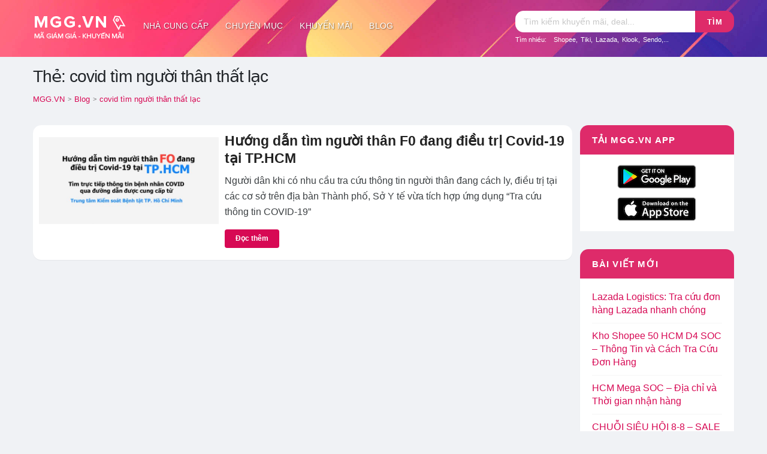

--- FILE ---
content_type: text/html; charset=UTF-8
request_url: https://mgg.vn/tag/covid-tim-nguoi-than-that-lac/
body_size: 16881
content:
<!DOCTYPE html>
<html lang="vi" xmlns:og="http://opengraphprotocol.org/schema/" xmlns:fb="http://www.facebook.com/2008/fbml">
<head>
    <meta charset="UTF-8">
    <meta name="viewport" content="width=device-width, initial-scale=1">
    <link rel="profile" href="http://gmpg.org/xfn/11">
    <link rel="pingback" href="https://mgg.vn/xmlrpc.php">

    <link rel="apple-touch-icon" sizes="180x180" href="https://mgg.vn/images/apple-touch-icon.png">
    <link rel="icon" type="image/png" sizes="32x32" href="https://mgg.vn/images/favicon-32x32.png">
    <link rel="icon" type="image/png" sizes="16x16" href="https://mgg.vn/images/favicon-16x16.png">
    <link rel="manifest" href="https://mgg.vn/site.webmanifest">
    <link rel="mask-icon" href="https://mgg.vn/images/safari-pinned-tab.svg" color="#da3266">
    <meta name="apple-mobile-web-app-title" content="MGG.VN">
    <meta name="application-name" content="MGG.VN">
    <meta name="msapplication-TileColor" content="#da3266">
    <meta name="msapplication-TileImage" content="https://mgg.vn/images/mstile-144x144.png">
    <meta name="theme-color" content="#da3266">
<style type="text/css">
.sis{position:absolute;width:18px;margin:10px auto 0;text-align:center;display:inline-block;left:10px;color:#666}
.sistar,.siheart,.sipower,.siwifi,.sifrowno,.sismileo,.siclose{width:14px;height:14px;display:inline-block;padding-right:2px;margin-right:4px}
.sidown{border:solid;border-width:0 3px 3px 0;display:inline-block;padding:3px;transform:rotate(45deg);-webkit-transform:rotate(45deg);top:-3px;position:relative;left:2px}
.sicontent{width:30px;height:30px;display:inline-block}
.sifilter{position:absolute;left:0;height:100%;top:0;line-height:48px;padding:0 12px;width:40px;display:block}
</style>
    <meta name='robots' content='index, follow, max-image-preview:large, max-snippet:-1, max-video-preview:-1' />
	<style>img:is([sizes="auto" i], [sizes^="auto," i]) { contain-intrinsic-size: 3000px 1500px }</style>
	
	<!-- This site is optimized with the Yoast SEO plugin v24.5 - https://yoast.com/wordpress/plugins/seo/ -->
	<title>Tags covid tìm người thân thất lạc - MGG.VN</title>
	<meta name="description" content="Tất cả các bài viết, tin tức, khuyến mãi liên quan đến covid tìm người thân thất lạc" />
	<link rel="canonical" href="https://mgg.vn/tag/covid-tim-nguoi-than-that-lac/" />
	<meta property="og:locale" content="vi_VN" />
	<meta property="og:type" content="article" />
	<meta property="og:title" content="Tags covid tìm người thân thất lạc - MGG.VN" />
	<meta property="og:description" content="Tất cả các bài viết, tin tức, khuyến mãi liên quan đến covid tìm người thân thất lạc" />
	<meta property="og:url" content="https://mgg.vn/tag/covid-tim-nguoi-than-that-lac/" />
	<meta property="og:site_name" content="MGG.VN" />
	<meta property="og:image" content="https://mgg.vn/wp-content/uploads/2018/12/shopee-sale-gia-huy-diet.png" />
	<meta property="og:image:width" content="688" />
	<meta property="og:image:height" content="366" />
	<meta property="og:image:type" content="image/png" />
	<meta name="twitter:card" content="summary_large_image" />
	<script type="application/ld+json" class="yoast-schema-graph">{"@context":"https://schema.org","@graph":[{"@type":"CollectionPage","@id":"https://mgg.vn/tag/covid-tim-nguoi-than-that-lac/","url":"https://mgg.vn/tag/covid-tim-nguoi-than-that-lac/","name":"Tags covid tìm người thân thất lạc - MGG.VN","isPartOf":{"@id":"https://mgg.vn/#website"},"primaryImageOfPage":{"@id":"https://mgg.vn/tag/covid-tim-nguoi-than-that-lac/#primaryimage"},"image":{"@id":"https://mgg.vn/tag/covid-tim-nguoi-than-that-lac/#primaryimage"},"thumbnailUrl":"https://mgg.vn/wp-content/uploads/2021/08/huong-dan-tim-nguoi-than-f0-dang-dieu-tri-covid-19-thanh-pho-ho-chi-minh.jpg","description":"Tất cả các bài viết, tin tức, khuyến mãi liên quan đến covid tìm người thân thất lạc","breadcrumb":{"@id":"https://mgg.vn/tag/covid-tim-nguoi-than-that-lac/#breadcrumb"},"inLanguage":"vi"},{"@type":"ImageObject","inLanguage":"vi","@id":"https://mgg.vn/tag/covid-tim-nguoi-than-that-lac/#primaryimage","url":"https://mgg.vn/wp-content/uploads/2021/08/huong-dan-tim-nguoi-than-f0-dang-dieu-tri-covid-19-thanh-pho-ho-chi-minh.jpg","contentUrl":"https://mgg.vn/wp-content/uploads/2021/08/huong-dan-tim-nguoi-than-f0-dang-dieu-tri-covid-19-thanh-pho-ho-chi-minh.jpg","width":1122,"height":651,"caption":"Hướng dẫn tìm người thân F0 đang điều trị Covid-19 tại thành phố Hồ Chí Minh"},{"@type":"BreadcrumbList","@id":"https://mgg.vn/tag/covid-tim-nguoi-than-that-lac/#breadcrumb","itemListElement":[{"@type":"ListItem","position":1,"name":"Home","item":"https://mgg.vn/"},{"@type":"ListItem","position":2,"name":"covid tìm người thân thất lạc"}]},{"@type":"WebSite","@id":"https://mgg.vn/#website","url":"https://mgg.vn/","name":"MGG.VN","description":"Tổng hợp mã giảm giá, khuyến mãi mua sắm online","publisher":{"@id":"https://mgg.vn/#organization"},"potentialAction":[{"@type":"SearchAction","target":{"@type":"EntryPoint","urlTemplate":"https://mgg.vn/?s={search_term_string}"},"query-input":{"@type":"PropertyValueSpecification","valueRequired":true,"valueName":"search_term_string"}}],"inLanguage":"vi"},{"@type":"Organization","@id":"https://mgg.vn/#organization","name":"MGG","url":"https://mgg.vn/","logo":{"@type":"ImageObject","inLanguage":"vi","@id":"https://mgg.vn/#/schema/logo/image/","url":"https://mgg.vn/wp-content/uploads/2018/01/logo_mgg_header.png","contentUrl":"https://mgg.vn/wp-content/uploads/2018/01/logo_mgg_header.png","width":200,"height":80,"caption":"MGG"},"image":{"@id":"https://mgg.vn/#/schema/logo/image/"},"sameAs":["https://www.facebook.com/mggvn","https://www.linkedin.com/in/mggvn"]}]}</script>
	<!-- / Yoast SEO plugin. -->


<link rel="alternate" type="application/rss+xml" title="Dòng thông tin MGG.VN &raquo;" href="https://mgg.vn/feed/" />
<link rel="alternate" type="application/rss+xml" title="MGG.VN &raquo; Dòng bình luận" href="https://mgg.vn/comments/feed/" />
<link rel="alternate" type="application/rss+xml" title="Dòng thông tin cho Thẻ MGG.VN &raquo; covid tìm người thân thất lạc" href="https://mgg.vn/tag/covid-tim-nguoi-than-that-lac/feed/" />
<script type="text/javascript">
/* <![CDATA[ */
window._wpemojiSettings = {"baseUrl":"https:\/\/s.w.org\/images\/core\/emoji\/15.0.3\/72x72\/","ext":".png","svgUrl":"https:\/\/s.w.org\/images\/core\/emoji\/15.0.3\/svg\/","svgExt":".svg","source":{"concatemoji":"https:\/\/mgg.vn\/wp-includes\/js\/wp-emoji-release.min.js?ver=6.7.2"}};
/*! This file is auto-generated */
!function(i,n){var o,s,e;function c(e){try{var t={supportTests:e,timestamp:(new Date).valueOf()};sessionStorage.setItem(o,JSON.stringify(t))}catch(e){}}function p(e,t,n){e.clearRect(0,0,e.canvas.width,e.canvas.height),e.fillText(t,0,0);var t=new Uint32Array(e.getImageData(0,0,e.canvas.width,e.canvas.height).data),r=(e.clearRect(0,0,e.canvas.width,e.canvas.height),e.fillText(n,0,0),new Uint32Array(e.getImageData(0,0,e.canvas.width,e.canvas.height).data));return t.every(function(e,t){return e===r[t]})}function u(e,t,n){switch(t){case"flag":return n(e,"\ud83c\udff3\ufe0f\u200d\u26a7\ufe0f","\ud83c\udff3\ufe0f\u200b\u26a7\ufe0f")?!1:!n(e,"\ud83c\uddfa\ud83c\uddf3","\ud83c\uddfa\u200b\ud83c\uddf3")&&!n(e,"\ud83c\udff4\udb40\udc67\udb40\udc62\udb40\udc65\udb40\udc6e\udb40\udc67\udb40\udc7f","\ud83c\udff4\u200b\udb40\udc67\u200b\udb40\udc62\u200b\udb40\udc65\u200b\udb40\udc6e\u200b\udb40\udc67\u200b\udb40\udc7f");case"emoji":return!n(e,"\ud83d\udc26\u200d\u2b1b","\ud83d\udc26\u200b\u2b1b")}return!1}function f(e,t,n){var r="undefined"!=typeof WorkerGlobalScope&&self instanceof WorkerGlobalScope?new OffscreenCanvas(300,150):i.createElement("canvas"),a=r.getContext("2d",{willReadFrequently:!0}),o=(a.textBaseline="top",a.font="600 32px Arial",{});return e.forEach(function(e){o[e]=t(a,e,n)}),o}function t(e){var t=i.createElement("script");t.src=e,t.defer=!0,i.head.appendChild(t)}"undefined"!=typeof Promise&&(o="wpEmojiSettingsSupports",s=["flag","emoji"],n.supports={everything:!0,everythingExceptFlag:!0},e=new Promise(function(e){i.addEventListener("DOMContentLoaded",e,{once:!0})}),new Promise(function(t){var n=function(){try{var e=JSON.parse(sessionStorage.getItem(o));if("object"==typeof e&&"number"==typeof e.timestamp&&(new Date).valueOf()<e.timestamp+604800&&"object"==typeof e.supportTests)return e.supportTests}catch(e){}return null}();if(!n){if("undefined"!=typeof Worker&&"undefined"!=typeof OffscreenCanvas&&"undefined"!=typeof URL&&URL.createObjectURL&&"undefined"!=typeof Blob)try{var e="postMessage("+f.toString()+"("+[JSON.stringify(s),u.toString(),p.toString()].join(",")+"));",r=new Blob([e],{type:"text/javascript"}),a=new Worker(URL.createObjectURL(r),{name:"wpTestEmojiSupports"});return void(a.onmessage=function(e){c(n=e.data),a.terminate(),t(n)})}catch(e){}c(n=f(s,u,p))}t(n)}).then(function(e){for(var t in e)n.supports[t]=e[t],n.supports.everything=n.supports.everything&&n.supports[t],"flag"!==t&&(n.supports.everythingExceptFlag=n.supports.everythingExceptFlag&&n.supports[t]);n.supports.everythingExceptFlag=n.supports.everythingExceptFlag&&!n.supports.flag,n.DOMReady=!1,n.readyCallback=function(){n.DOMReady=!0}}).then(function(){return e}).then(function(){var e;n.supports.everything||(n.readyCallback(),(e=n.source||{}).concatemoji?t(e.concatemoji):e.wpemoji&&e.twemoji&&(t(e.twemoji),t(e.wpemoji)))}))}((window,document),window._wpemojiSettings);
/* ]]> */
</script>
<style id='wp-emoji-styles-inline-css' type='text/css'>

	img.wp-smiley, img.emoji {
		display: inline !important;
		border: none !important;
		box-shadow: none !important;
		height: 1em !important;
		width: 1em !important;
		margin: 0 0.07em !important;
		vertical-align: -0.1em !important;
		background: none !important;
		padding: 0 !important;
	}
</style>
<style id='classic-theme-styles-inline-css' type='text/css'>
/*! This file is auto-generated */
.wp-block-button__link{color:#fff;background-color:#32373c;border-radius:9999px;box-shadow:none;text-decoration:none;padding:calc(.667em + 2px) calc(1.333em + 2px);font-size:1.125em}.wp-block-file__button{background:#32373c;color:#fff;text-decoration:none}
</style>
<style id='global-styles-inline-css' type='text/css'>
:root{--wp--preset--aspect-ratio--square: 1;--wp--preset--aspect-ratio--4-3: 4/3;--wp--preset--aspect-ratio--3-4: 3/4;--wp--preset--aspect-ratio--3-2: 3/2;--wp--preset--aspect-ratio--2-3: 2/3;--wp--preset--aspect-ratio--16-9: 16/9;--wp--preset--aspect-ratio--9-16: 9/16;--wp--preset--color--black: #000000;--wp--preset--color--cyan-bluish-gray: #abb8c3;--wp--preset--color--white: #ffffff;--wp--preset--color--pale-pink: #f78da7;--wp--preset--color--vivid-red: #cf2e2e;--wp--preset--color--luminous-vivid-orange: #ff6900;--wp--preset--color--luminous-vivid-amber: #fcb900;--wp--preset--color--light-green-cyan: #7bdcb5;--wp--preset--color--vivid-green-cyan: #00d084;--wp--preset--color--pale-cyan-blue: #8ed1fc;--wp--preset--color--vivid-cyan-blue: #0693e3;--wp--preset--color--vivid-purple: #9b51e0;--wp--preset--gradient--vivid-cyan-blue-to-vivid-purple: linear-gradient(135deg,rgba(6,147,227,1) 0%,rgb(155,81,224) 100%);--wp--preset--gradient--light-green-cyan-to-vivid-green-cyan: linear-gradient(135deg,rgb(122,220,180) 0%,rgb(0,208,130) 100%);--wp--preset--gradient--luminous-vivid-amber-to-luminous-vivid-orange: linear-gradient(135deg,rgba(252,185,0,1) 0%,rgba(255,105,0,1) 100%);--wp--preset--gradient--luminous-vivid-orange-to-vivid-red: linear-gradient(135deg,rgba(255,105,0,1) 0%,rgb(207,46,46) 100%);--wp--preset--gradient--very-light-gray-to-cyan-bluish-gray: linear-gradient(135deg,rgb(238,238,238) 0%,rgb(169,184,195) 100%);--wp--preset--gradient--cool-to-warm-spectrum: linear-gradient(135deg,rgb(74,234,220) 0%,rgb(151,120,209) 20%,rgb(207,42,186) 40%,rgb(238,44,130) 60%,rgb(251,105,98) 80%,rgb(254,248,76) 100%);--wp--preset--gradient--blush-light-purple: linear-gradient(135deg,rgb(255,206,236) 0%,rgb(152,150,240) 100%);--wp--preset--gradient--blush-bordeaux: linear-gradient(135deg,rgb(254,205,165) 0%,rgb(254,45,45) 50%,rgb(107,0,62) 100%);--wp--preset--gradient--luminous-dusk: linear-gradient(135deg,rgb(255,203,112) 0%,rgb(199,81,192) 50%,rgb(65,88,208) 100%);--wp--preset--gradient--pale-ocean: linear-gradient(135deg,rgb(255,245,203) 0%,rgb(182,227,212) 50%,rgb(51,167,181) 100%);--wp--preset--gradient--electric-grass: linear-gradient(135deg,rgb(202,248,128) 0%,rgb(113,206,126) 100%);--wp--preset--gradient--midnight: linear-gradient(135deg,rgb(2,3,129) 0%,rgb(40,116,252) 100%);--wp--preset--font-size--small: 13px;--wp--preset--font-size--medium: 20px;--wp--preset--font-size--large: 36px;--wp--preset--font-size--x-large: 42px;--wp--preset--spacing--20: 0.44rem;--wp--preset--spacing--30: 0.67rem;--wp--preset--spacing--40: 1rem;--wp--preset--spacing--50: 1.5rem;--wp--preset--spacing--60: 2.25rem;--wp--preset--spacing--70: 3.38rem;--wp--preset--spacing--80: 5.06rem;--wp--preset--shadow--natural: 6px 6px 9px rgba(0, 0, 0, 0.2);--wp--preset--shadow--deep: 12px 12px 50px rgba(0, 0, 0, 0.4);--wp--preset--shadow--sharp: 6px 6px 0px rgba(0, 0, 0, 0.2);--wp--preset--shadow--outlined: 6px 6px 0px -3px rgba(255, 255, 255, 1), 6px 6px rgba(0, 0, 0, 1);--wp--preset--shadow--crisp: 6px 6px 0px rgba(0, 0, 0, 1);}:where(.is-layout-flex){gap: 0.5em;}:where(.is-layout-grid){gap: 0.5em;}body .is-layout-flex{display: flex;}.is-layout-flex{flex-wrap: wrap;align-items: center;}.is-layout-flex > :is(*, div){margin: 0;}body .is-layout-grid{display: grid;}.is-layout-grid > :is(*, div){margin: 0;}:where(.wp-block-columns.is-layout-flex){gap: 2em;}:where(.wp-block-columns.is-layout-grid){gap: 2em;}:where(.wp-block-post-template.is-layout-flex){gap: 1.25em;}:where(.wp-block-post-template.is-layout-grid){gap: 1.25em;}.has-black-color{color: var(--wp--preset--color--black) !important;}.has-cyan-bluish-gray-color{color: var(--wp--preset--color--cyan-bluish-gray) !important;}.has-white-color{color: var(--wp--preset--color--white) !important;}.has-pale-pink-color{color: var(--wp--preset--color--pale-pink) !important;}.has-vivid-red-color{color: var(--wp--preset--color--vivid-red) !important;}.has-luminous-vivid-orange-color{color: var(--wp--preset--color--luminous-vivid-orange) !important;}.has-luminous-vivid-amber-color{color: var(--wp--preset--color--luminous-vivid-amber) !important;}.has-light-green-cyan-color{color: var(--wp--preset--color--light-green-cyan) !important;}.has-vivid-green-cyan-color{color: var(--wp--preset--color--vivid-green-cyan) !important;}.has-pale-cyan-blue-color{color: var(--wp--preset--color--pale-cyan-blue) !important;}.has-vivid-cyan-blue-color{color: var(--wp--preset--color--vivid-cyan-blue) !important;}.has-vivid-purple-color{color: var(--wp--preset--color--vivid-purple) !important;}.has-black-background-color{background-color: var(--wp--preset--color--black) !important;}.has-cyan-bluish-gray-background-color{background-color: var(--wp--preset--color--cyan-bluish-gray) !important;}.has-white-background-color{background-color: var(--wp--preset--color--white) !important;}.has-pale-pink-background-color{background-color: var(--wp--preset--color--pale-pink) !important;}.has-vivid-red-background-color{background-color: var(--wp--preset--color--vivid-red) !important;}.has-luminous-vivid-orange-background-color{background-color: var(--wp--preset--color--luminous-vivid-orange) !important;}.has-luminous-vivid-amber-background-color{background-color: var(--wp--preset--color--luminous-vivid-amber) !important;}.has-light-green-cyan-background-color{background-color: var(--wp--preset--color--light-green-cyan) !important;}.has-vivid-green-cyan-background-color{background-color: var(--wp--preset--color--vivid-green-cyan) !important;}.has-pale-cyan-blue-background-color{background-color: var(--wp--preset--color--pale-cyan-blue) !important;}.has-vivid-cyan-blue-background-color{background-color: var(--wp--preset--color--vivid-cyan-blue) !important;}.has-vivid-purple-background-color{background-color: var(--wp--preset--color--vivid-purple) !important;}.has-black-border-color{border-color: var(--wp--preset--color--black) !important;}.has-cyan-bluish-gray-border-color{border-color: var(--wp--preset--color--cyan-bluish-gray) !important;}.has-white-border-color{border-color: var(--wp--preset--color--white) !important;}.has-pale-pink-border-color{border-color: var(--wp--preset--color--pale-pink) !important;}.has-vivid-red-border-color{border-color: var(--wp--preset--color--vivid-red) !important;}.has-luminous-vivid-orange-border-color{border-color: var(--wp--preset--color--luminous-vivid-orange) !important;}.has-luminous-vivid-amber-border-color{border-color: var(--wp--preset--color--luminous-vivid-amber) !important;}.has-light-green-cyan-border-color{border-color: var(--wp--preset--color--light-green-cyan) !important;}.has-vivid-green-cyan-border-color{border-color: var(--wp--preset--color--vivid-green-cyan) !important;}.has-pale-cyan-blue-border-color{border-color: var(--wp--preset--color--pale-cyan-blue) !important;}.has-vivid-cyan-blue-border-color{border-color: var(--wp--preset--color--vivid-cyan-blue) !important;}.has-vivid-purple-border-color{border-color: var(--wp--preset--color--vivid-purple) !important;}.has-vivid-cyan-blue-to-vivid-purple-gradient-background{background: var(--wp--preset--gradient--vivid-cyan-blue-to-vivid-purple) !important;}.has-light-green-cyan-to-vivid-green-cyan-gradient-background{background: var(--wp--preset--gradient--light-green-cyan-to-vivid-green-cyan) !important;}.has-luminous-vivid-amber-to-luminous-vivid-orange-gradient-background{background: var(--wp--preset--gradient--luminous-vivid-amber-to-luminous-vivid-orange) !important;}.has-luminous-vivid-orange-to-vivid-red-gradient-background{background: var(--wp--preset--gradient--luminous-vivid-orange-to-vivid-red) !important;}.has-very-light-gray-to-cyan-bluish-gray-gradient-background{background: var(--wp--preset--gradient--very-light-gray-to-cyan-bluish-gray) !important;}.has-cool-to-warm-spectrum-gradient-background{background: var(--wp--preset--gradient--cool-to-warm-spectrum) !important;}.has-blush-light-purple-gradient-background{background: var(--wp--preset--gradient--blush-light-purple) !important;}.has-blush-bordeaux-gradient-background{background: var(--wp--preset--gradient--blush-bordeaux) !important;}.has-luminous-dusk-gradient-background{background: var(--wp--preset--gradient--luminous-dusk) !important;}.has-pale-ocean-gradient-background{background: var(--wp--preset--gradient--pale-ocean) !important;}.has-electric-grass-gradient-background{background: var(--wp--preset--gradient--electric-grass) !important;}.has-midnight-gradient-background{background: var(--wp--preset--gradient--midnight) !important;}.has-small-font-size{font-size: var(--wp--preset--font-size--small) !important;}.has-medium-font-size{font-size: var(--wp--preset--font-size--medium) !important;}.has-large-font-size{font-size: var(--wp--preset--font-size--large) !important;}.has-x-large-font-size{font-size: var(--wp--preset--font-size--x-large) !important;}
:where(.wp-block-post-template.is-layout-flex){gap: 1.25em;}:where(.wp-block-post-template.is-layout-grid){gap: 1.25em;}
:where(.wp-block-columns.is-layout-flex){gap: 2em;}:where(.wp-block-columns.is-layout-grid){gap: 2em;}
:root :where(.wp-block-pullquote){font-size: 1.5em;line-height: 1.6;}
</style>
<link rel='stylesheet' id='toc-screen-css' href='https://mgg.vn/wp-content/plugins/table-of-contents-plus/screen.min.css?ver=2411.1' type='text/css' media='all' />
<link rel='stylesheet' id='wpcoupon_style-css' href='https://mgg.vn/wp-content/themes/m26/style.css?ver=1.2.6' type='text/css' media='all' />
<link rel='stylesheet' id='wpcoupon_semantic-css' href='https://mgg.vn/wp-content/themes/m26/assets/css/semantic.min.css?ver=4.2.0' type='text/css' media='all' />
<link rel='stylesheet' id='wpcoupon-mega-css' href='https://mgg.vn/wp-content/plugins/coupon-wp-megamenu-addon/css/mega.css?ver=6.7.2' type='text/css' media='all' />
<script type="text/javascript" src="https://mgg.vn/wp-includes/js/jquery/jquery.min.js?ver=3.7.1" id="jquery-core-js"></script>
<script type="text/javascript" src="https://mgg.vn/wp-includes/js/jquery/jquery-migrate.min.js?ver=3.4.1" id="jquery-migrate-js"></script>
<script type="text/javascript" src="https://mgg.vn/wp-content/themes/m26/assets/js/libs/semantic.min.js?ver=1.2.6" id="wpcoupon_semantic-js"></script>
<link rel="https://api.w.org/" href="https://mgg.vn/wp-json/" /><link rel="alternate" title="JSON" type="application/json" href="https://mgg.vn/wp-json/wp/v2/tags/10214" /><link rel="EditURI" type="application/rsd+xml" title="RSD" href="https://mgg.vn/xmlrpc.php?rsd" />
<meta name="generator" content="WordPress 6.7.2" />
<meta name="generator" content="Redux 4.5.6" /><!--[if lt IE 9]><script src="https://mgg.vn/wp-content/themes/m26/assets/js/libs/html5.min.js"></script><![endif]--><!-- Hiện không có phiên bản amphtml nào cho URL này. --><style id="st_options-dynamic-css" title="dynamic-css" class="redux-options-output">
                                #header-search .header-search-submit, 
                                .newsletter-box-wrapper.shadow-box .input .ui.button,
                                .wpu-profile-wrapper .section-heading .button,
                                input[type="reset"], input[type="submit"], input[type="submit"],
                                .site-footer .widget_newsletter .newsletter-box-wrapper.shadow-box .sidebar-social a:hover,
                                .ui.button.btn_primary,
                                .site-footer .newsletter-box-wrapper .input .ui.button,
                                .site-footer .footer-social a:hover,
                                .site-footer .widget_newsletter .newsletter-box-wrapper.shadow-box .sidebar-social a:hover,
								.coupon-filter .ui.menu .item .offer-count,
								.coupon-filter .filter-coupons-buttons .store-filter-button .offer-count,
                                .newsletter-box-wrapper.shadow-box .input .ui.button,
                                .newsletter-box-wrapper.shadow-box .sidebar-social a:hover,
                                .wpu-profile-wrapper .section-heading .button,
                                .ui.btn.btn_primary,
								.ui.button.btn_primary,
								.coupon-filter .filter-coupons-buttons .submit-coupon-button:hover,
								.coupon-filter .filter-coupons-buttons .submit-coupon-button.active,
								.coupon-filter .filter-coupons-buttons .submit-coupon-button.active:hover,
								.coupon-filter .filter-coupons-buttons .submit-coupon-button.current::after,
                                .woocommerce #respond input#submit, .woocommerce a.button, .woocommerce button.button, .woocommerce input.button, .woocommerce button.button.alt,
                                .woocommerce #respond input#submit.alt, .woocommerce a.button.alt, .woocommerce button.button.alt, .woocommerce input.button.alt
                            {background-color:#d70954;}
                                .primary-color,
                                    .primary-colored,
                                    a,
                                    .ui.breadcrumb a,
                                    .screen-reader-text:hover,
                                    .screen-reader-text:active,
                                    .screen-reader-text:focus,
                                    .st-menu a:hover,
                                    .st-menu li.current-menu-item a,
                                    .nav-user-action .st-menu .menu-box a,
                                    .popular-stores .store-name a:hover,
                                    .store-listing-item .store-thumb-link .store-name a:hover,
                                    .store-listing-item .latest-coupon .coupon-title a,
                                    .store-listing-item .coupon-save:hover,
                                    .store-listing-item .coupon-saved,
                                    .coupon-modal .coupon-content .user-ratting .ui.button:hover i,
                                    .coupon-modal .coupon-content .show-detail a:hover,
                                    .coupon-modal .coupon-content .show-detail .show-detail-on,
                                    .coupon-modal .coupon-footer ul li a:hover,
                                    .coupon-listing-item .coupon-detail .user-ratting .ui.button:hover i,
                                    .coupon-listing-item .coupon-detail .user-ratting .ui.button.active i,
                                    .coupon-listing-item .coupon-listing-footer ul li a:hover, .coupon-listing-item .coupon-listing-footer ul li a.active,
                                    .coupon-listing-item .coupon-exclusive strong i,
                                    .cate-az a:hover,
                                    .cate-az .cate-parent > a,
                                    .site-footer a:hover,
                                    .site-breadcrumb .ui.breadcrumb a.section,
                                    .single-store-header .add-favorite:hover,
                                    .wpu-profile-wrapper .wpu-form-sidebar li a:hover,
                                    .ui.comments .comment a.author:hover       
                                {color:#d70954;}
                                textarea:focus,
                                input[type="date"]:focus,
                                input[type="datetime"]:focus,
                                input[type="datetime-local"]:focus,
                                input[type="email"]:focus,
                                input[type="month"]:focus,
                                input[type="number"]:focus,
                                input[type="password"]:focus,
                                input[type="search"]:focus,
                                input[type="tel"]:focus,
                                input[type="text"]:focus,
                                input[type="time"]:focus,
                                input[type="url"]:focus,
                                input[type="week"]:focus
                            {border-color:#d70954;}
                                .sf-arrows > li > .sf-with-ul:focus:after,
                                .sf-arrows > li:hover > .sf-with-ul:after,
                                .sf-arrows > .sfHover > .sf-with-ul:after
                            {border-top-color:#d70954;}
                                .sf-arrows ul li > .sf-with-ul:focus:after,
                                .sf-arrows ul li:hover > .sf-with-ul:after,
                                .sf-arrows ul .sfHover > .sf-with-ul:after,
                                .entry-content blockquote
							{border-left-color:#d70954;}
								.coupon-filter .filter-coupons-buttons .submit-coupon-button.current::after
							{border-bottom-color:#d70954;}
								.coupon-filter .filter-coupons-buttons .submit-coupon-button.current::after
							{border-right-color:#d70954;}
                               .ui.btn,
                               .ui.btn:hover,
                               .ui.btn.btn_secondary,
                               .coupon-button-type .coupon-deal, .coupon-button-type .coupon-print, 
							   .coupon-button-type .coupon-code .get-code,
							   .coupon-filter .filter-coupons-buttons .submit-coupon-button.active.current
                            {background-color:#ff3300;}
                                .a:hover,
                                .secondary-color,
                               .nav-user-action .st-menu .menu-box a:hover,
                               .store-listing-item .latest-coupon .coupon-title a:hover,
                               .ui.breadcrumb a:hover
                            {color:#ff3300;}
                                .store-thumb a:hover,
                                .coupon-modal .coupon-content .modal-code .code-text,
                                .single-store-header .header-thumb .header-store-thumb a:hover
                            {border-color:#ff3300;}
                                .coupon-button-type .coupon-code .get-code:after 
                            {border-left-color:#ff3300;}
                                .coupon-listing-item .c-type .c-code,
								.coupon-filter .ui.menu .item .code-count,
								.coupon-filter .filter-coupons-buttons .store-filter-button .offer-count.code-count
                            {background-color:#10b48a;}
                                .coupon-listing-item .c-type .c-sale,
								.coupon-filter .ui.menu .item .sale-count,
								.coupon-filter .filter-coupons-buttons .store-filter-button .offer-count.sale-count
                            {background-color:#c22b72;}
                                .coupon-listing-item .c-type .c-print,
								.coupon-filter .ui.menu .item .print-count,
								.coupon-filter .filter-coupons-buttons .store-filter-button .offer-count.print-count
                            {background-color:#2d3538;}body{background-color:#f0f2f5;}.primary-header{background-color:#da3266;background-repeat:no-repeat;background-attachment:scroll;background-position:center bottom;background-size:cover;}.header-highlight a .highlight-icon,.header-highlight a .highlight-text,.primary-header,.primary-header a,#header-search .search-sample a{color:#ffffff;}body, p{font-family:Arial, Helvetica, sans-serif;text-align:inherit;font-weight:400;color:#212529;font-size:16px;}h1,h2,h3,h4,h5,h6{font-family:Arial, Helvetica, sans-serif;text-align:inherit;color:#212529;}.primary-navigation .st-menu > li > a,
                                                    .nav-user-action .st-menu > li > a,
                                                    .nav-user-action .st-menu > li > ul > li > a
                                                    {font-family:Arial, Helvetica, sans-serif;font-weight:400;font-style:normal;font-size:14px;}</style><style type="text/css">.primary-header,#site-header-nav{height:auto}
.primary-header a{color: #333;}
.primary-header a:hover{color: #d70954;}
@media screen and (min-width:790px){.primary-header{height:95px}#site-header-nav{height:50px;display:inline-block;background: transparent;box-shadow:none}
.st-menu > li{padding:7px 0;}
.st-menu > li > a{padding:7px 14px;color:#fff;border-radius:1rem;text-shadow: 1px 1px 2px rgba(0,0,0,.5);}
.st-menu > li > a:hover{color:#d70954;background: #fff;text-shadow: none;}
.st-menu li.mm-enable > a:before{display:none!important}
.st-menu li.mm-enable .mm-item-content{margin-top:7px;border-radius: 1rem;left: 15%;right: 15%;}
}
@media screen and (max-width: 789px){.primary-navigation {position: absolute;top: 0;right: 20px;}.primary-navigation .st-menu{width:100%!important;display:none}}
</style>
    <script type="application/ld+json">{"@context":"http://schema.org","@type":"BreadcrumbList","itemListElement":[{"@type":"ListItem","position":1,"item":{"@id":"https://mgg.vn","name":"MGG.VN"}},{"@type":"ListItem","position":2,"item":{"@id":"https://mgg.vn/blog/","name":"Blog"}},{"@type":"ListItem","position":3,"item":{"@id":"https://mgg.vn/tag/covid-tim-nguoi-than-that-lac/","name":"covid tìm người thân thất lạc"}}]}</script>    <script async src="https://www.googletagmanager.com/gtag/js?id=UA-113545464-1"></script>
<script>window.dataLayer = window.dataLayer || [];function gtag(){dataLayer.push(arguments);}gtag('js', new Date());gtag('config', 'UA-113545464-1');</script>
<script data-ad-client="ca-pub-2859260740125600" async src="https://pagead2.googlesyndication.com/pagead/js/adsbygoogle.js"></script>
</head>
<body class="archive tag tag-covid-tim-nguoi-than-that-lac tag-10214 chrome osx">
    <div id="page" class="hfeed site">
        <header id="masthead" class="ui page site-header" role="banner" itemscope="" itemtype="https://schema.org/WPHeader">
            <meta itemprop="headline" content="MGG.VN">
                        <div class="primary-header">
                <div class="container">
                    <div class="logo_area fleft">
                        <a href="https://mgg.vn/" title="MGG.VN" rel="home">
                            <img src="https://mgg.vn/wp-content/uploads/2019/02/logo_mgg_126.png" alt="MGG.VN" />
                        </a>
                    </div>

                    <div id="site-header-nav" class="site-navigation">
                        <nav class="primary-navigation clearfix fleft" role="navigation">
                            <div id="nav-toggle"><i class="sicontent" style="width:30px;height:30px;"><svg aria-hidden="true" xmlns="http://www.w3.org/2000/svg" viewBox="0 0 448 512"><path fill="currentColor" d="M16 132h416c8.837 0 16-7.163 16-16V76c0-8.837-7.163-16-16-16H16C7.163 60 0 67.163 0 76v40c0 8.837 7.163 16 16 16zm0 160h416c8.837 0 16-7.163 16-16v-40c0-8.837-7.163-16-16-16H16c-8.837 0-16 7.163-16 16v40c0 8.837 7.163 16 16 16zm0 160h416c8.837 0 16-7.163 16-16v-40c0-8.837-7.163-16-16-16H16c-8.837 0-16 7.163-16 16v40c0 8.837 7.163 16 16 16z"/></svg></i></div>
                            <ul class="st-menu">
                                <li id="close_st_menu"><a href="#"><span class="close"></span></a></li>
                                <li id="menu-item-5" class="menu-item menu-item-type-custom menu-item-object-custom menu-item-5 mm-enable menu-item-has-children"><a href="#">Nhà cung cấp</a><div class="mm-item-content" id="mm-item-id-5"><div class="mm-inner container list-categories "><ul class="mm-lists mm-col-12" data-col="4"><li><a href="https://mgg.vn/ma-giam-gia/aeoneshop/">AeonEshop</a> </li><li><a href="https://mgg.vn/ma-giam-gia/cellphones/">CellphoneS</a> </li><li><a href="https://mgg.vn/ma-giam-gia/fado/">Fado</a> </li><li><a href="https://mgg.vn/ma-giam-gia/fahasa/">Fahasa</a> </li><li><a href="https://mgg.vn/ma-giam-gia/fpt-shop/">FPT Shop</a> </li><li><a href="https://mgg.vn/ma-giam-gia/grab/">Grab</a> </li><li><a href="https://mgg.vn/ma-giam-gia/klook/">Klook</a> </li><li><a href="https://mgg.vn/ma-giam-gia/lazada/">Lazada</a> </li><li><a href="https://mgg.vn/ma-giam-gia/nguyen-kim/">Nguyễn Kim</a> </li><li><a href="https://mgg.vn/ma-giam-gia/sendo/">Sendo</a> </li><li><a href="https://mgg.vn/ma-giam-gia/shop-vnexpress/">Shop VnExpress</a> </li><li><a href="https://mgg.vn/ma-giam-gia/shopee/">Shopee</a> </li><li><a href="https://mgg.vn/ma-giam-gia/tiki-vn/">Tiki</a> </li><li><a href="https://mgg.vn/ma-giam-gia/vietravel/">Vietravel</a> </li><li><a href="https://mgg.vn/ma-giam-gia/vua-bia/">Vua Bia</a> </li><li><a href="https://mgg.vn/ma-giam-gia/yes24/">Yes24</a> </li></ul></div></div></li>
<li id="menu-item-7" class="menu-item menu-item-type-custom menu-item-object-custom menu-item-7 mm-enable menu-item-has-children"><a href="#">Chuyên mục</a><div class="mm-item-content" id="mm-item-id-7"><div class="mm-inner container list-categories "><ul class="mm-lists " data-col="3"><li><a href="https://mgg.vn/khuyen-mai/am-thuc/">Ẩm thực</a> </li><li><a href="https://mgg.vn/khuyen-mai/du-lich-giai-tri/">Du lịch &amp; Giải trí</a> </li><li><a href="https://mgg.vn/khuyen-mai/dien-thoai-may-tinh-bang/">Điện thoại, Máy tính bảng</a> </li><li><a href="https://mgg.vn/khuyen-mai/dien-tu-cong-nghe/">Điện tử &amp; Công nghệ</a> </li><li><a href="https://mgg.vn/khuyen-mai/dien-tu-gia-dung/">Điện tử gia dụng</a> </li><li><a href="https://mgg.vn/khuyen-mai/gia-dung-noi-that/">Gia dụng &amp; Nội thất</a> </li><li><a href="https://mgg.vn/khuyen-mai/tap-hoa/">Tạp hóa</a> </li><li><a href="https://mgg.vn/khuyen-mai/nha-cua-doi-song/">Nhà cửa đời sống</a> </li><li><a href="https://mgg.vn/khuyen-mai/suc-khoe-lam-dep/">Sức khỏe &amp; Làm đẹp</a> </li><li><a href="https://mgg.vn/khuyen-mai/thoi-trang-phu-kien/">Thời trang &amp; Phụ kiện</a> </li><li><a href="https://mgg.vn/khuyen-mai/do-choi/">Đồ chơi</a> </li><li><a href="https://mgg.vn/khuyen-mai/me-be/">Mẹ &amp; Bé</a> </li><li><a href="https://mgg.vn/khuyen-mai/giao-duc-dao-tao/">Giáo dục &amp; Đào tạo</a> </li><li><a href="https://mgg.vn/khuyen-mai/sach/">Sách</a> </li><li><a href="https://mgg.vn/khuyen-mai/the-thao-da-ngoai/">Thể thao dã ngoại</a> </li><li><a href="https://mgg.vn/khuyen-mai/xe-may/">Xe máy</a> </li><li><a href="https://mgg.vn/khuyen-mai/tong-hop/">Tổng hợp</a> </li></ul></div></div></li>
<li id="menu-item-813" class="menu-item menu-item-type-taxonomy menu-item-object-category menu-item-813"><a href="https://mgg.vn/danh-muc/tin-khuyen-mai/">Khuyến mãi</a></li>
<li id="menu-item-4034" class="menu-item menu-item-type-post_type menu-item-object-page current_page_parent menu-item-has-children menu-item-4034"><a href="https://mgg.vn/blog/">Blog</a>
<ul class="sub-menu">
	<li id="menu-item-1432" class="menu-item menu-item-type-taxonomy menu-item-object-category menu-item-1432"><a href="https://mgg.vn/danh-muc/danh-gia/">Đánh giá</a></li>
	<li id="menu-item-354" class="menu-item menu-item-type-taxonomy menu-item-object-category menu-item-has-children menu-item-354"><a href="https://mgg.vn/danh-muc/huong-dan-mua-sam/">Hướng dẫn mua sắm</a>
	<ul class="sub-menu">
		<li id="menu-item-1278" class="menu-item menu-item-type-taxonomy menu-item-object-category menu-item-1278"><a href="https://mgg.vn/danh-muc/huong-dan-mua-sam/cellphones/">CellphoneS</a></li>
		<li id="menu-item-683" class="menu-item menu-item-type-taxonomy menu-item-object-category menu-item-683"><a href="https://mgg.vn/danh-muc/huong-dan-mua-sam/fado-vn/">Fado.vn</a></li>
		<li id="menu-item-685" class="menu-item menu-item-type-taxonomy menu-item-object-category menu-item-685"><a href="https://mgg.vn/danh-muc/huong-dan-mua-sam/lazada-vn/">Lazada.vn</a></li>
		<li id="menu-item-681" class="menu-item menu-item-type-taxonomy menu-item-object-category menu-item-681"><a href="https://mgg.vn/danh-muc/huong-dan-mua-sam/shopee/">Shopee.vn</a></li>
		<li id="menu-item-684" class="menu-item menu-item-type-taxonomy menu-item-object-category menu-item-684"><a href="https://mgg.vn/danh-muc/huong-dan-mua-sam/tiki-vn/">Tiki.vn</a></li>
	</ul>
</li>
	<li id="menu-item-1429" class="menu-item menu-item-type-taxonomy menu-item-object-category menu-item-has-children menu-item-1429"><a href="https://mgg.vn/danh-muc/huong-dan-ban-hang/">Hướng dẫn bán hàng</a>
	<ul class="sub-menu">
		<li id="menu-item-1430" class="menu-item menu-item-type-taxonomy menu-item-object-category menu-item-1430"><a href="https://mgg.vn/danh-muc/huong-dan-ban-hang/shopee-huong-dan-ban-hang/">Shopee</a></li>
		<li id="menu-item-2202" class="menu-item menu-item-type-taxonomy menu-item-object-category menu-item-2202"><a href="https://mgg.vn/danh-muc/huong-dan-ban-hang/lazada/">Lazada</a></li>
	</ul>
</li>
</ul>
</li>
                            </ul>
                        </nav> <!-- END .primary-navigation -->
                    </div> <!-- END #primary-navigation -->

                    <div class="header_right fright">
                        <form action="https://mgg.vn/" method="get" id="header-search">
                            <div class="header-search-input ui search large action input">
                                <input autocomplete="off" class="prompt" name="s" placeholder="Tìm kiếm khuyến mãi, deal..." type="text" aria-label="Tìm kiếm">
                                <button class="header-search-submit ui button">Tìm</button>
                                <div class="results"></div>
                            </div>
                            <div class="clear"></div>
                                                                    <div class="search-sample">
                                            <span>Tìm nhiều:</span><a href="https://mgg.vn/ma-giam-gia/shopee/">Shopee</a>, <a href="https://mgg.vn/ma-giam-gia/tiki-vn/">Tiki</a>, <a href="https://mgg.vn/ma-giam-gia/lazada/">Lazada</a>, <a href="https://mgg.vn/ma-giam-gia/klook/">Klook</a>, <a href="https://mgg.vn/ma-giam-gia/sendo/">Sendo</a>,...                                        </div>
                                                                </form>
                    </div>
                </div>
            </div> <!-- END .header -->
                	</header><!-- END #masthead -->
        <div id="content" class="site-content">
			<section class="page-header" style="">
				<div class="container">
					<div class="inner">
						<div class="inner-content clearfix">
							<div class="header-content">
								<h1>Thẻ: covid tìm người thân thất lạc</h1>							</div>
							<div class="ui breadcrumb breadcrumbs"><span><a title="MGG.VN" href="https://mgg.vn" class="home"><span>MGG.VN</span></a></span><small> &gt; </small><span><a title="Blog" href="https://mgg.vn/blog/" class="post-root post post-post"><span>Blog</span></a></span><small> &gt; </small><span><a title="covid tìm người thân thất lạc" href="https://mgg.vn/tag/covid-tim-nguoi-than-that-lac/" class="archive taxonomy post_tag current-item"><span>covid tìm người thân thất lạc</span></a></span> </div>						</div>
					</div>
				</div>
			</section>
			    <div id="content-wrap" class="container container-index right-sidebar">
        <div id="primary" class="content-area">
            <main id="main" class="site-main" role="main">
                <div class="post-entry shadow-box content-box post-269916 post type-post status-publish format-standard has-post-thumbnail hentry category-blog-mgg tag-cach-tim-f0-dang-o-dau tag-cach-tim-nguoi-than-f0 tag-cach-tim-nguoi-than-that-lac tag-cach-tim-thong-tin-f0 tag-covid-tim-nguoi-than-that-lac tag-covid-19-nguoi-than-that-lac tag-covid-19-tim-nguoi-than tag-covid-19-tim-nguoi-than-that-lac tag-f0-thong-tin tag-ho-chi-minh-covid tag-huong-dan-tim-nguoi-than-f0 tag-nguoi-nha-covid tag-nguoi-than-covid tag-nguoi-than-dieu-tri-covid-that-lac tag-nguoi-than-f0-that-lac tag-nguoi-than-f0-tim-thong-tin tag-nguoi-than-that-lac tag-thong-tin-f0 tag-tim-f0-dang-o-dau tag-tim-f0-that-lac tag-tim-nguoi-mat-lien-lac-covid tag-tim-nguoi-nha-covid tag-tim-nguoi-nha-f0 tag-tim-nguoi-than-covid tag-tim-nguoi-than-covid-hcm tag-tim-nguoi-than-dang-dieu-tri tag-tim-nguoi-than-dang-dieu-tri-covid tag-tim-nguoi-than-f0 tag-tim-nguoi-than-f0-dang-dieu-tri tag-tim-nguoi-than-f0-dang-o-dau tag-tim-nguoi-than-f0-dieu-tri-covid tag-tim-nguoi-than-f0-that-lac tag-tim-nguoi-than-mat-lien-lac-covid tag-tim-nguoi-than-that-lac tag-tim-nguoi-than-that-lac-covid tag-tim-nguoi-than-tphcm-that-lac tag-tim-thong-tin-f0 tag-tim-thong-tin-f0-tai-tphcm tag-tim-thong-tin-nguoi-than-f0 tag-tim-thong-tin-nguoi-than-that-lac tag-tra-cuu-f0 tag-tra-cuu-f0-dieu-tri-covid tag-tra-cuu-f0-tai-tphcm tag-tra-cuu-nguoi-than-dieu-tri-covid tag-tra-cuu-nguoi-than-f0 tag-tra-cuu-thong-tin-f0-tai-tphcm tag-tra-cuu-thong-tin-f0-that-lac tag-tra-cuu-thong-tin-nguoi-than">
            <div class="post-thumbnail">
            <a href="https://mgg.vn/huong-dan-tim-nguoi-than-f0-dang-dieu-tri-covid-19-tai-tp-hcm/" title="Hướng dẫn tìm người thân F0 đang điều trị Covid-19 tại TP.HCM"><img width="620" height="300" src="https://mgg.vn/wp-content/uploads/2021/08/huong-dan-tim-nguoi-than-f0-dang-dieu-tri-covid-19-thanh-pho-ho-chi-minh-620x300.jpg" class="attachment-wpcoupon_blog_medium size-wpcoupon_blog_medium wp-post-image" alt="Hướng dẫn tìm người thân F0 đang điều trị Covid-19 tại thành phố Hồ Chí Minh" decoding="async" fetchpriority="high" /></a>
        </div>

        <div class="post-info-wrap">
                <div class="post-meta">
            <div class="post-meta-data"><h2 class="post-title"><a title="Hướng dẫn tìm người thân F0 đang điều trị Covid-19 tại TP.HCM" href="https://mgg.vn/huong-dan-tim-nguoi-than-f0-dang-dieu-tri-covid-19-tai-tp-hcm/"> Hướng dẫn tìm người thân F0 đang điều trị Covid-19 tại TP.HCM</a></h2></div>        </div>
        
       <div class="post-content">
           <p>Người dân khi có nhu cầu tra cứu thông tin người thân đang cách ly, điều trị tại các cơ sở trên địa bàn Thành phố, Sở Y tế vừa tích hợp ứng dụng “Tra cứu thông tin COVID-19”</p>
           <a class="read-more tiny ui button btn_primary" href="https://mgg.vn/huong-dan-tim-nguoi-than-f0-dang-dieu-tri-covid-19-tai-tp-hcm/" title="Đọc thêm">Đọc thêm</a>
       </div>
    </div>
</div>
            </main><!-- #main -->
        </div><!-- #primary -->

        <div id="secondary" class="widget-area sidebar" role="complementary">
    <aside id="custom_html-4" class="widget_text widget widget_custom_html"><h4 class="widget-title">Tải MGG.VN App</h4><div class="textwidget custom-html-widget"><p style="text-align:center;padding:10px 0;background:#fff">
<a href="https://bit.ly/mgg-app-android" target="_blank" title="Tải MGG.VN App Google Play Android" rel="nofollow"><img src="https://mgg.vn/wp-content/uploads/2020/04/mgg-google-play.png" alt="Tải MGG.VN App Google Play Android" width="140" height="54"></a><br><a href="https://bit.ly/mgg-app-ios" target="_blank" title="Tải MGG.VN App iOS" rel="nofollow"><img src="https://mgg.vn/wp-content/uploads/2020/04/mgg-app-store-ios.png" alt="Tải MGG.VN App iOS App Store" width="140" height="54"></a>
</p></div></aside>
		<aside id="recent-posts-6" class="widget widget_recent_entries">
		<h4 class="widget-title">Bài viết mới</h4>
		<ul>
											<li>
					<a href="https://mgg.vn/lazada-logistics-tra-cuu-don-hang-lazada-nhanh-chong/">Lazada Logistics: Tra cứu đơn hàng Lazada nhanh chóng</a>
									</li>
											<li>
					<a href="https://mgg.vn/kho-shopee-50-hcm-d4-soc-thong-tin-va-cach-tra-cuu-don-hang/">Kho Shopee 50 HCM D4 SOC &#8211; Thông Tin và Cách Tra Cứu Đơn Hàng</a>
									</li>
											<li>
					<a href="https://mgg.vn/hcm-mega-soc-dia-chi-va-thoi-gian-nhan-hang/">HCM Mega SOC &#8211; Địa chỉ và Thời gian nhận hàng</a>
									</li>
											<li>
					<a href="https://mgg.vn/chuoi-sieu-hoi-8-8-sale-he-bung-chay/">CHUỖI SIÊU HỘI 8-8 &#8211; SALE HÈ BÙNG CHÁY</a>
									</li>
											<li>
					<a href="https://mgg.vn/lazada-affiliate-va-nhung-uu-khuyet-diem-khi-tham-gia-kiem-tien-online/">Lazada Affiliate và những ưu khuyết điểm khi tham gia kiếm tiền online</a>
									</li>
					</ul>

		</aside></div>
    </div> <!-- /#content-wrap -->

		</div> <!-- END .site-content -->

        <footer id="colophon" class="site-footer footer-widgets-on" role="contentinfo">
			<div class="container">

                                    <div class="footer-widgets-area">
                        <div class="sidebar-footer footer-columns stackable ui grid clearfix">
                                                            <div id="footer-1" class="four wide column footer-column widget-area" role="complementary">
                                    <aside id="text-2" class="widget widget_text"><h3 class="widget-title">Giới thiệu</h3>			<div class="textwidget"><p>Mgg.vn là nơi chia sẻ mã giảm giá, coupon, voucher, thông tin khuyến mãi khi mua hàng online tại các website mua sắm trực tuyến lớn và uy tín tại Việt Nam.<br />
Phương châm hoạt động của MGG là mang đến cho bạn những thông tin mua sắm online Tiết kiệm tiền, tiết kiệm thời gian.</p>
<p>Liên hệ: hi@mgg.vn</p>
</div>
		</aside>
		<aside id="recent-posts-5" class="widget widget_recent_entries">
		<h3 class="widget-title">Bài viết hay</h3>
		<ul>
											<li>
					<a href="https://mgg.vn/lazada-logistics-tra-cuu-don-hang-lazada-nhanh-chong/">Lazada Logistics: Tra cứu đơn hàng Lazada nhanh chóng</a>
									</li>
											<li>
					<a href="https://mgg.vn/kho-shopee-50-hcm-d4-soc-thong-tin-va-cach-tra-cuu-don-hang/">Kho Shopee 50 HCM D4 SOC &#8211; Thông Tin và Cách Tra Cứu Đơn Hàng</a>
									</li>
											<li>
					<a href="https://mgg.vn/hcm-mega-soc-dia-chi-va-thoi-gian-nhan-hang/">HCM Mega SOC &#8211; Địa chỉ và Thời gian nhận hàng</a>
									</li>
											<li>
					<a href="https://mgg.vn/chuoi-sieu-hoi-8-8-sale-he-bung-chay/">CHUỖI SIÊU HỘI 8-8 &#8211; SALE HÈ BÙNG CHÁY</a>
									</li>
											<li>
					<a href="https://mgg.vn/lazada-affiliate-va-nhung-uu-khuyet-diem-khi-tham-gia-kiem-tien-online/">Lazada Affiliate và những ưu khuyết điểm khi tham gia kiếm tiền online</a>
									</li>
					</ul>

		</aside>                                </div>
                                                                <div id="footer-2" class="four wide column footer-column widget-area" role="complementary">
                                    <aside id="nav_menu-3" class="widget widget_nav_menu"><h3 class="widget-title">Chuyên mục nổi bật</h3><div class="menu-footer-1-container"><ul id="menu-footer-1" class="menu"><li id="menu-item-823" class="menu-item menu-item-type-taxonomy menu-item-object-coupon_category menu-item-823"><a href="https://mgg.vn/khuyen-mai/am-thuc/">Ẩm thực</a></li>
<li id="menu-item-814" class="menu-item menu-item-type-taxonomy menu-item-object-coupon_category menu-item-814"><a href="https://mgg.vn/khuyen-mai/dien-tu-cong-nghe/">Điện tử &#038; Công nghệ</a></li>
<li id="menu-item-819" class="menu-item menu-item-type-taxonomy menu-item-object-coupon_category menu-item-819"><a href="https://mgg.vn/khuyen-mai/dien-thoai-may-tinh-bang/">Điện thoại, Máy tính bảng</a></li>
<li id="menu-item-2841" class="menu-item menu-item-type-taxonomy menu-item-object-coupon_category menu-item-2841"><a href="https://mgg.vn/khuyen-mai/dien-tu-gia-dung/">Điện tử gia dụng</a></li>
<li id="menu-item-2844" class="menu-item menu-item-type-taxonomy menu-item-object-coupon_category menu-item-2844"><a href="https://mgg.vn/khuyen-mai/nha-cua-doi-song/">Nhà cửa đời sống</a></li>
<li id="menu-item-816" class="menu-item menu-item-type-taxonomy menu-item-object-coupon_category menu-item-816"><a href="https://mgg.vn/khuyen-mai/gia-dung-noi-that/">Gia dụng &#038; Nội thất</a></li>
<li id="menu-item-2846" class="menu-item menu-item-type-taxonomy menu-item-object-coupon_category menu-item-2846"><a href="https://mgg.vn/khuyen-mai/tap-hoa/">Tạp hóa</a></li>
<li id="menu-item-818" class="menu-item menu-item-type-taxonomy menu-item-object-coupon_category menu-item-818"><a href="https://mgg.vn/khuyen-mai/me-be/">Mẹ &#038; Bé</a></li>
<li id="menu-item-2842" class="menu-item menu-item-type-taxonomy menu-item-object-coupon_category menu-item-2842"><a href="https://mgg.vn/khuyen-mai/do-choi/">Đồ chơi</a></li>
<li id="menu-item-815" class="menu-item menu-item-type-taxonomy menu-item-object-coupon_category menu-item-815"><a href="https://mgg.vn/khuyen-mai/suc-khoe-lam-dep/">Sức khỏe &#038; Làm đẹp</a></li>
<li id="menu-item-817" class="menu-item menu-item-type-taxonomy menu-item-object-coupon_category menu-item-817"><a href="https://mgg.vn/khuyen-mai/thoi-trang-phu-kien/">Thời trang &#038; Phụ kiện</a></li>
<li id="menu-item-822" class="menu-item menu-item-type-taxonomy menu-item-object-coupon_category menu-item-822"><a href="https://mgg.vn/khuyen-mai/du-lich-giai-tri/">Du lịch &#038; Giải trí</a></li>
<li id="menu-item-2843" class="menu-item menu-item-type-taxonomy menu-item-object-coupon_category menu-item-2843"><a href="https://mgg.vn/khuyen-mai/khoa-hoc/">Khóa học</a></li>
<li id="menu-item-821" class="menu-item menu-item-type-taxonomy menu-item-object-coupon_category menu-item-821"><a href="https://mgg.vn/khuyen-mai/giao-duc-dao-tao/">Giáo dục &#038; Đào tạo</a></li>
<li id="menu-item-2845" class="menu-item menu-item-type-taxonomy menu-item-object-coupon_category menu-item-2845"><a href="https://mgg.vn/khuyen-mai/sach/">Sách</a></li>
<li id="menu-item-2847" class="menu-item menu-item-type-taxonomy menu-item-object-coupon_category menu-item-2847"><a href="https://mgg.vn/khuyen-mai/the-thao-da-ngoai/">Thể thao dã ngoại</a></li>
<li id="menu-item-2848" class="menu-item menu-item-type-taxonomy menu-item-object-coupon_category menu-item-2848"><a href="https://mgg.vn/khuyen-mai/xe-may/">Xe máy</a></li>
<li id="menu-item-820" class="menu-item menu-item-type-taxonomy menu-item-object-coupon_category menu-item-820"><a href="https://mgg.vn/khuyen-mai/tong-hop/">Tổng hợp</a></li>
</ul></div></aside>                                </div>
                                                                <div id="footer-3" class="four wide column footer-column widget-area" role="complementary">
                                    <aside id="nav_menu-4" class="widget widget_nav_menu"><h3 class="widget-title">Nhà cung cấp nổi bật</h3><div class="menu-footer-2-container"><ul id="menu-footer-2" class="menu"><li id="menu-item-824" class="menu-item menu-item-type-taxonomy menu-item-object-coupon_store menu-item-824"><a href="https://mgg.vn/ma-giam-gia/shopee/">Shopee</a></li>
<li id="menu-item-94742" class="menu-item menu-item-type-taxonomy menu-item-object-coupon_store menu-item-94742"><a href="https://mgg.vn/ma-giam-gia/sendo/">Sendo</a></li>
<li id="menu-item-825" class="menu-item menu-item-type-taxonomy menu-item-object-coupon_store menu-item-825"><a href="https://mgg.vn/ma-giam-gia/lazada/">Lazada</a></li>
<li id="menu-item-827" class="menu-item menu-item-type-taxonomy menu-item-object-coupon_store menu-item-827"><a href="https://mgg.vn/ma-giam-gia/tiki-vn/">Tiki</a></li>
<li id="menu-item-829" class="menu-item menu-item-type-taxonomy menu-item-object-coupon_store menu-item-829"><a href="https://mgg.vn/ma-giam-gia/yes24/">Yes24</a></li>
<li id="menu-item-94741" class="menu-item menu-item-type-taxonomy menu-item-object-coupon_store menu-item-94741"><a href="https://mgg.vn/ma-giam-gia/klook/">Klook</a></li>
<li id="menu-item-830" class="menu-item menu-item-type-taxonomy menu-item-object-coupon_store menu-item-830"><a href="https://mgg.vn/ma-giam-gia/fpt-shop/">FPT Shop</a></li>
<li id="menu-item-831" class="menu-item menu-item-type-taxonomy menu-item-object-coupon_store menu-item-831"><a href="https://mgg.vn/ma-giam-gia/fado/">Fado</a></li>
<li id="menu-item-1276" class="menu-item menu-item-type-taxonomy menu-item-object-coupon_store menu-item-1276"><a href="https://mgg.vn/ma-giam-gia/cellphones/">CellphoneS</a></li>
<li id="menu-item-1914" class="menu-item menu-item-type-taxonomy menu-item-object-coupon_store menu-item-1914"><a href="https://mgg.vn/ma-giam-gia/fahasa/">Fahasa</a></li>
<li id="menu-item-109454" class="menu-item menu-item-type-taxonomy menu-item-object-coupon_store menu-item-109454"><a href="https://mgg.vn/ma-giam-gia/grab/">Grab</a></li>
<li id="menu-item-3967" class="menu-item menu-item-type-post_type menu-item-object-page menu-item-3967"><a href="https://mgg.vn/gioi-thieu/">Giới thiệu</a></li>
<li id="menu-item-4031" class="menu-item menu-item-type-post_type menu-item-object-page current_page_parent menu-item-4031"><a href="https://mgg.vn/blog/">Blog</a></li>
<li id="menu-item-3970" class="menu-item menu-item-type-post_type menu-item-object-page menu-item-privacy-policy menu-item-3970"><a rel="privacy-policy" href="https://mgg.vn/chinh-sach-bao-mat/">Chính sách bảo mật</a></li>
<li id="menu-item-3973" class="menu-item menu-item-type-post_type menu-item-object-page menu-item-3973"><a href="https://mgg.vn/dieu-khoan-su-dung/">Điều khoản sử dụng</a></li>
<li id="menu-item-3976" class="menu-item menu-item-type-post_type menu-item-object-page menu-item-3976"><a href="https://mgg.vn/lien-he/">Liên hệ</a></li>
<li id="menu-item-189264" class="menu-item menu-item-type-post_type menu-item-object-page menu-item-189264"><a href="https://mgg.vn/shopee-games/">Shopee Games</a></li>
<li id="menu-item-323479" class="menu-item menu-item-type-post_type menu-item-object-page menu-item-323479"><a href="https://mgg.vn/lien-ket/">Liên kết hoa hồng</a></li>
<li id="menu-item-394286" class="menu-item menu-item-type-post_type menu-item-object-page menu-item-394286"><a href="https://mgg.vn/carmd/">CarMD</a></li>
<li id="menu-item-442408" class="menu-item menu-item-type-post_type menu-item-object-page menu-item-442408"><a href="https://mgg.vn/neightbor/">Neightbor</a></li>
</ul></div></aside><aside id="custom_html-2" class="widget_text widget widget_custom_html"><div class="textwidget custom-html-widget"><p><a href="//www.dmca.com/Protection/Status.aspx?ID=4623c62a-eefc-46de-8ceb-f1941007d793" title="DMCA.com Protection Status" class="dmca-badge"> <img src="https://mgg.vn/wp-content/uploads/2020/03/dmca_protected_sml_120m.png" alt="DMCA.com Protection Status"></a></p></div></aside>                                </div>
                                                                <div id="footer-4" class="four wide column footer-column widget-area" role="complementary">
                                    <aside id="tag_cloud-2" class="widget widget_tag_cloud"><h3 class="widget-title">Tìm kiếm phổ biến</h3><div class="tagcloud"><a href="https://mgg.vn/tu-khoa/code-giam-gia-cua-shopee/" class="tag-cloud-link tag-link-1675 tag-link-position-1" style="font-size: 8pt;" aria-label="code giảm giá của shopee (78 mục)">code giảm giá của shopee</a>
<a href="https://mgg.vn/tu-khoa/code-giam-gia-shopee/" class="tag-cloud-link tag-link-233 tag-link-position-2" style="font-size: 8pt;" aria-label="code giảm giá shopee (78 mục)">code giảm giá shopee</a>
<a href="https://mgg.vn/tu-khoa/code-giam-gia-shopee-vn/" class="tag-cloud-link tag-link-167 tag-link-position-3" style="font-size: 8pt;" aria-label="code giảm giá shopee.vn (78 mục)">code giảm giá shopee.vn</a>
<a href="https://mgg.vn/tu-khoa/code-shopee/" class="tag-cloud-link tag-link-202 tag-link-position-4" style="font-size: 8pt;" aria-label="code shopee (78 mục)">code shopee</a>
<a href="https://mgg.vn/tu-khoa/code-shopee-vn/" class="tag-cloud-link tag-link-203 tag-link-position-5" style="font-size: 8pt;" aria-label="code shopee.vn (78 mục)">code shopee.vn</a>
<a href="https://mgg.vn/tu-khoa/gg-shopee/" class="tag-cloud-link tag-link-7376 tag-link-position-6" style="font-size: 8pt;" aria-label="gg shopee (78 mục)">gg shopee</a>
<a href="https://mgg.vn/tu-khoa/giftcode-shopee-vn/" class="tag-cloud-link tag-link-7377 tag-link-position-7" style="font-size: 8pt;" aria-label="giftcode shopee.vn (78 mục)">giftcode shopee.vn</a>
<a href="https://mgg.vn/tu-khoa/giam-gia-shopee-vn/" class="tag-cloud-link tag-link-188 tag-link-position-8" style="font-size: 8pt;" aria-label="giảm giá shopee.vn (78 mục)">giảm giá shopee.vn</a>
<a href="https://mgg.vn/tu-khoa/khuyen-mai-shopee/" class="tag-cloud-link tag-link-158 tag-link-position-9" style="font-size: 8pt;" aria-label="khuyến mãi shopee (78 mục)">khuyến mãi shopee</a>
<a href="https://mgg.vn/tu-khoa/khuyen-mai-shopee-vn/" class="tag-cloud-link tag-link-206 tag-link-position-10" style="font-size: 8pt;" aria-label="khuyến mãi shopee.vn (78 mục)">khuyến mãi shopee.vn</a>
<a href="https://mgg.vn/tu-khoa/km-shopee/" class="tag-cloud-link tag-link-7378 tag-link-position-11" style="font-size: 8pt;" aria-label="km shopee (78 mục)">km shopee</a>
<a href="https://mgg.vn/tu-khoa/km-shopee-vn/" class="tag-cloud-link tag-link-7380 tag-link-position-12" style="font-size: 8pt;" aria-label="km shopee vn (78 mục)">km shopee vn</a>
<a href="https://mgg.vn/tu-khoa/km-shope/" class="tag-cloud-link tag-link-7379 tag-link-position-13" style="font-size: 8pt;" aria-label="km shopê (78 mục)">km shopê</a>
<a href="https://mgg.vn/tu-khoa/maa-giam-gia-cua-shopee/" class="tag-cloud-link tag-link-1676 tag-link-position-14" style="font-size: 8pt;" aria-label="maã giảm giá của shopee (78 mục)">maã giảm giá của shopee</a>
<a href="https://mgg.vn/tu-khoa/maa-giam-gia-shope/" class="tag-cloud-link tag-link-7381 tag-link-position-15" style="font-size: 8pt;" aria-label="maã giảm giá shopê (78 mục)">maã giảm giá shopê</a>
<a href="https://mgg.vn/tu-khoa/maa-khuyen-mai-shopee/" class="tag-cloud-link tag-link-1524 tag-link-position-16" style="font-size: 8pt;" aria-label="maã khuyến mãi shopee (78 mục)">maã khuyến mãi shopee</a>
<a href="https://mgg.vn/tu-khoa/mgg-shopee/" class="tag-cloud-link tag-link-157 tag-link-position-17" style="font-size: 8pt;" aria-label="mgg shopee (78 mục)">mgg shopee</a>
<a href="https://mgg.vn/tu-khoa/mgg-shopee-vn/" class="tag-cloud-link tag-link-186 tag-link-position-18" style="font-size: 8pt;" aria-label="mgg shopee.vn (78 mục)">mgg shopee.vn</a>
<a href="https://mgg.vn/tu-khoa/mgg-shopee-2019/" class="tag-cloud-link tag-link-5486 tag-link-position-19" style="font-size: 8pt;" aria-label="mgg shopee 2019 (78 mục)">mgg shopee 2019</a>
<a href="https://mgg.vn/tu-khoa/ma-giam-gia-cua-shopee/" class="tag-cloud-link tag-link-1674 tag-link-position-20" style="font-size: 8pt;" aria-label="mã giảm giá của shopee (78 mục)">mã giảm giá của shopee</a>
<a href="https://mgg.vn/tu-khoa/ma-giam-gia-shopee/" class="tag-cloud-link tag-link-159 tag-link-position-21" style="font-size: 8pt;" aria-label="mã giảm giá shopee (78 mục)">mã giảm giá shopee</a>
<a href="https://mgg.vn/tu-khoa/ma-giam-gia-shopee-vn/" class="tag-cloud-link tag-link-193 tag-link-position-22" style="font-size: 8pt;" aria-label="mã giảm giá shopee.vn (78 mục)">mã giảm giá shopee.vn</a>
<a href="https://mgg.vn/tu-khoa/ma-giam-gia-shopee-2019/" class="tag-cloud-link tag-link-5485 tag-link-position-23" style="font-size: 8pt;" aria-label="mã giảm giá shopee 2019 (78 mục)">mã giảm giá shopee 2019</a>
<a href="https://mgg.vn/tu-khoa/ma-khuyen-mai-cua-shopee/" class="tag-cloud-link tag-link-1673 tag-link-position-24" style="font-size: 8pt;" aria-label="mã khuyến mãi của shopee (78 mục)">mã khuyến mãi của shopee</a>
<a href="https://mgg.vn/tu-khoa/ma-khuyen-mai-shopee/" class="tag-cloud-link tag-link-1523 tag-link-position-25" style="font-size: 8pt;" aria-label="mã khuyến mãi shopee (78 mục)">mã khuyến mãi shopee</a>
<a href="https://mgg.vn/tu-khoa/nhan-ma-khuyen-mai-shopee/" class="tag-cloud-link tag-link-1672 tag-link-position-26" style="font-size: 8pt;" aria-label="nhận mã khuyến mãi shopee (78 mục)">nhận mã khuyến mãi shopee</a>
<a href="https://mgg.vn/tu-khoa/phieu-giam-gia-shopee/" class="tag-cloud-link tag-link-1682 tag-link-position-27" style="font-size: 8pt;" aria-label="phiếu giảm giá shopee (78 mục)">phiếu giảm giá shopee</a>
<a href="https://mgg.vn/tu-khoa/phieu-voucher-shopee/" class="tag-cloud-link tag-link-1683 tag-link-position-28" style="font-size: 8pt;" aria-label="phiếu voucher shopee (78 mục)">phiếu voucher shopee</a>
<a href="https://mgg.vn/tu-khoa/search-mgg-shopee/" class="tag-cloud-link tag-link-1874 tag-link-position-29" style="font-size: 8pt;" aria-label="search mgg shopee (78 mục)">search mgg shopee</a>
<a href="https://mgg.vn/tu-khoa/shopee/" class="tag-cloud-link tag-link-177 tag-link-position-30" style="font-size: 8pt;" aria-label="shopee (78 mục)">shopee</a>
<a href="https://mgg.vn/tu-khoa/shopee-vn/" class="tag-cloud-link tag-link-156 tag-link-position-31" style="font-size: 8pt;" aria-label="shopee.vn (78 mục)">shopee.vn</a>
<a href="https://mgg.vn/tu-khoa/shopee-code-giam-gia/" class="tag-cloud-link tag-link-7371 tag-link-position-32" style="font-size: 8pt;" aria-label="shopee code giam gia (78 mục)">shopee code giam gia</a>
<a href="https://mgg.vn/tu-khoa/shopee-giam-gia/" class="tag-cloud-link tag-link-3449 tag-link-position-33" style="font-size: 8pt;" aria-label="shopee giam gia (78 mục)">shopee giam gia</a>
<a href="https://mgg.vn/tu-khoa/shopee-km/" class="tag-cloud-link tag-link-1030 tag-link-position-34" style="font-size: 8pt;" aria-label="shopee km (78 mục)">shopee km</a>
<a href="https://mgg.vn/tu-khoa/shopee-tim-ma-ma-giam-gia-shopee/" class="tag-cloud-link tag-link-7372 tag-link-position-35" style="font-size: 8pt;" aria-label="shopee tìm mã mã giảm giá shopee (78 mục)">shopee tìm mã mã giảm giá shopee</a>
<a href="https://mgg.vn/tu-khoa/shopee-vn-code/" class="tag-cloud-link tag-link-7373 tag-link-position-36" style="font-size: 8pt;" aria-label="shopee vn code (78 mục)">shopee vn code</a>
<a href="https://mgg.vn/tu-khoa/shopee-vn-giam-gia/" class="tag-cloud-link tag-link-7374 tag-link-position-37" style="font-size: 8pt;" aria-label="shopee vn giam gia (78 mục)">shopee vn giam gia</a>
<a href="https://mgg.vn/tu-khoa/shopee-vn-khuyen-mai/" class="tag-cloud-link tag-link-3446 tag-link-position-38" style="font-size: 8pt;" aria-label="shopee vn khuyen mai (78 mục)">shopee vn khuyen mai</a>
<a href="https://mgg.vn/tu-khoa/shopee-vn-mgg/" class="tag-cloud-link tag-link-3445 tag-link-position-39" style="font-size: 8pt;" aria-label="shopee vn mgg (78 mục)">shopee vn mgg</a>
<a href="https://mgg.vn/tu-khoa/shope/" class="tag-cloud-link tag-link-178 tag-link-position-40" style="font-size: 8pt;" aria-label="shopê (78 mục)">shopê</a>
<a href="https://mgg.vn/tu-khoa/shope-vn-ma-giam-gia/" class="tag-cloud-link tag-link-7375 tag-link-position-41" style="font-size: 8pt;" aria-label="shopê vn ma giam gia (78 mục)">shopê vn ma giam gia</a>
<a href="https://mgg.vn/tu-khoa/tim-mgg-shopee/" class="tag-cloud-link tag-link-1871 tag-link-position-42" style="font-size: 8pt;" aria-label="tìm mgg shopee (78 mục)">tìm mgg shopee</a>
<a href="https://mgg.vn/tu-khoa/tim-ma-giam-gia-shopee/" class="tag-cloud-link tag-link-1870 tag-link-position-43" style="font-size: 8pt;" aria-label="tìm mã giảm giá shopee (78 mục)">tìm mã giảm giá shopee</a>
<a href="https://mgg.vn/tu-khoa/tao-ma-giam-gia-shopee/" class="tag-cloud-link tag-link-1680 tag-link-position-44" style="font-size: 8pt;" aria-label="tạo mã giảm giá shopee (78 mục)">tạo mã giảm giá shopee</a>
<a href="https://mgg.vn/tu-khoa/voucher-shopee-2019/" class="tag-cloud-link tag-link-5484 tag-link-position-45" style="font-size: 8pt;" aria-label="voucher shopee 2019 (78 mục)">voucher shopee 2019</a></div>
</aside><aside id="custom_html-5" class="widget_text widget widget_custom_html"><h3 class="widget-title">Tải MGG.VN App</h3><div class="textwidget custom-html-widget"><p style="text-align:center">
<a href="https://bit.ly/mgg-app-android" target="_blank" title="Tải MGG.VN App Google Play Android" rel="nofollow"><img src="https://mgg.vn/wp-content/uploads/2020/04/mgg-google-play.png" alt="Tải MGG.VN App Google Play Android" style="width: 130px;"></a> <a href="https://bit.ly/mgg-app-ios" target="_blank" title="Tải MGG.VN App iOS" rel="nofollow"><img src="https://mgg.vn/wp-content/uploads/2020/04/mgg-app-store-ios.png" alt="Tải MGG.VN App iOS App Store" style="width: 130px;"></a>
</p></div></aside>                                </div>
                                                        </div>
                    </div>

                
                <div class="footer_copy">
                    <p>
                        Copyright &copy; 2025 MGG.VN. All Rights Reserved.                     </p>
                </div>
            </div>
		</footer><!-- END #colophon-->

	</div><!-- END #page -->
    
    <script type="text/javascript">function kkclick(e,k,r,t){return jQuery(r,e).unbind("hover").unbind("click").removeClass("kksr-star").removeClass("orange").click(function(){return!1}),jQuery(k,e).animate({width:"0%"},400),jQuery(".kksr-legend",e).fadeOut("fast",function(){jQuery(".kksr-legend",e).html('<span style="color: green">Thank you for rating.</span>')}).fadeIn("slow"),jQuery(k,e).animate({width:t/5*100+"%"},400),!1}var kkrate=".kk-star-ratings",kkfuel=".kksr-fuel",kksta=".kksr-stars a",fuel=jQuery(kkfuel,kkrate).css("width");jQuery(kksta,kkrate).hover(function(){var a=jQuery(this).attr("href").split("#")[1];jQuery(kkfuel,kkrate).stop(!0,!0).css("width","0%"),jQuery(kksta,kkrate).each(function(e,k){var r=jQuery(this),t=r.attr("href").split("#")[1];parseInt(t)<=parseInt(a)&&(jQuery(kksta,kkrate).stop(!0,!0),r.hide().addClass("kksr-star").addClass("orange").fadeIn("fast"))})},function(){jQuery(kksta,kkrate).removeClass("kksr-star").removeClass("orange"),jQuery(kkfuel,kkrate).stop(!0,!0).animate({width:fuel},400)}).unbind("click").click(function(){return kkclick(kkrate,kkfuel,kksta,jQuery(this).attr("href").split("#")[1])});</script>
    <link rel='stylesheet' id='redux-custom-fonts-css' href='//mgg.vn/wp-content/uploads/redux/custom-fonts/fonts.css?ver=1675145311' type='text/css' media='all' />
<script type="text/javascript" id="toc-front-js-extra">
/* <![CDATA[ */
var tocplus = {"smooth_scroll":"1","visibility_show":"Hi\u1ec7n","visibility_hide":"\u1ea8n","width":"Auto"};
/* ]]> */
</script>
<script type="text/javascript" src="https://mgg.vn/wp-content/plugins/table-of-contents-plus/front.min.js?ver=2411.1" id="toc-front-js"></script>
<script type="text/javascript" id="rocket-browser-checker-js-after">
/* <![CDATA[ */
"use strict";var _createClass=function(){function defineProperties(target,props){for(var i=0;i<props.length;i++){var descriptor=props[i];descriptor.enumerable=descriptor.enumerable||!1,descriptor.configurable=!0,"value"in descriptor&&(descriptor.writable=!0),Object.defineProperty(target,descriptor.key,descriptor)}}return function(Constructor,protoProps,staticProps){return protoProps&&defineProperties(Constructor.prototype,protoProps),staticProps&&defineProperties(Constructor,staticProps),Constructor}}();function _classCallCheck(instance,Constructor){if(!(instance instanceof Constructor))throw new TypeError("Cannot call a class as a function")}var RocketBrowserCompatibilityChecker=function(){function RocketBrowserCompatibilityChecker(options){_classCallCheck(this,RocketBrowserCompatibilityChecker),this.passiveSupported=!1,this._checkPassiveOption(this),this.options=!!this.passiveSupported&&options}return _createClass(RocketBrowserCompatibilityChecker,[{key:"_checkPassiveOption",value:function(self){try{var options={get passive(){return!(self.passiveSupported=!0)}};window.addEventListener("test",null,options),window.removeEventListener("test",null,options)}catch(err){self.passiveSupported=!1}}},{key:"initRequestIdleCallback",value:function(){!1 in window&&(window.requestIdleCallback=function(cb){var start=Date.now();return setTimeout(function(){cb({didTimeout:!1,timeRemaining:function(){return Math.max(0,50-(Date.now()-start))}})},1)}),!1 in window&&(window.cancelIdleCallback=function(id){return clearTimeout(id)})}},{key:"isDataSaverModeOn",value:function(){return"connection"in navigator&&!0===navigator.connection.saveData}},{key:"supportsLinkPrefetch",value:function(){var elem=document.createElement("link");return elem.relList&&elem.relList.supports&&elem.relList.supports("prefetch")&&window.IntersectionObserver&&"isIntersecting"in IntersectionObserverEntry.prototype}},{key:"isSlowConnection",value:function(){return"connection"in navigator&&"effectiveType"in navigator.connection&&("2g"===navigator.connection.effectiveType||"slow-2g"===navigator.connection.effectiveType)}}]),RocketBrowserCompatibilityChecker}();
/* ]]> */
</script>
<script type="text/javascript" id="rocket-preload-links-js-extra">
/* <![CDATA[ */
var RocketPreloadLinksConfig = {"excludeUris":"\/(?:.+\/)?feed(?:\/(?:.+\/?)?)?$|\/(?:.+\/)?embed\/|\/(index\\.php\/)?(.*)wp\\-json(\/.*|$)|\/refer\/|\/go\/|\/recommend\/|\/recommends\/","usesTrailingSlash":"1","imageExt":"jpg|jpeg|gif|png|tiff|bmp|webp|avif|pdf|doc|docx|xls|xlsx|php","fileExt":"jpg|jpeg|gif|png|tiff|bmp|webp|avif|pdf|doc|docx|xls|xlsx|php|html|htm","siteUrl":"https:\/\/mgg.vn","onHoverDelay":"100","rateThrottle":"3"};
/* ]]> */
</script>
<script type="text/javascript" id="rocket-preload-links-js-after">
/* <![CDATA[ */
(function() {
"use strict";var r="function"==typeof Symbol&&"symbol"==typeof Symbol.iterator?function(e){return typeof e}:function(e){return e&&"function"==typeof Symbol&&e.constructor===Symbol&&e!==Symbol.prototype?"symbol":typeof e},e=function(){function i(e,t){for(var n=0;n<t.length;n++){var i=t[n];i.enumerable=i.enumerable||!1,i.configurable=!0,"value"in i&&(i.writable=!0),Object.defineProperty(e,i.key,i)}}return function(e,t,n){return t&&i(e.prototype,t),n&&i(e,n),e}}();function i(e,t){if(!(e instanceof t))throw new TypeError("Cannot call a class as a function")}var t=function(){function n(e,t){i(this,n),this.browser=e,this.config=t,this.options=this.browser.options,this.prefetched=new Set,this.eventTime=null,this.threshold=1111,this.numOnHover=0}return e(n,[{key:"init",value:function(){!this.browser.supportsLinkPrefetch()||this.browser.isDataSaverModeOn()||this.browser.isSlowConnection()||(this.regex={excludeUris:RegExp(this.config.excludeUris,"i"),images:RegExp(".("+this.config.imageExt+")$","i"),fileExt:RegExp(".("+this.config.fileExt+")$","i")},this._initListeners(this))}},{key:"_initListeners",value:function(e){-1<this.config.onHoverDelay&&document.addEventListener("mouseover",e.listener.bind(e),e.listenerOptions),document.addEventListener("mousedown",e.listener.bind(e),e.listenerOptions),document.addEventListener("touchstart",e.listener.bind(e),e.listenerOptions)}},{key:"listener",value:function(e){var t=e.target.closest("a"),n=this._prepareUrl(t);if(null!==n)switch(e.type){case"mousedown":case"touchstart":this._addPrefetchLink(n);break;case"mouseover":this._earlyPrefetch(t,n,"mouseout")}}},{key:"_earlyPrefetch",value:function(t,e,n){var i=this,r=setTimeout(function(){if(r=null,0===i.numOnHover)setTimeout(function(){return i.numOnHover=0},1e3);else if(i.numOnHover>i.config.rateThrottle)return;i.numOnHover++,i._addPrefetchLink(e)},this.config.onHoverDelay);t.addEventListener(n,function e(){t.removeEventListener(n,e,{passive:!0}),null!==r&&(clearTimeout(r),r=null)},{passive:!0})}},{key:"_addPrefetchLink",value:function(i){return this.prefetched.add(i.href),new Promise(function(e,t){var n=document.createElement("link");n.rel="prefetch",n.href=i.href,n.onload=e,n.onerror=t,document.head.appendChild(n)}).catch(function(){})}},{key:"_prepareUrl",value:function(e){if(null===e||"object"!==(void 0===e?"undefined":r(e))||!1 in e||-1===["http:","https:"].indexOf(e.protocol))return null;var t=e.href.substring(0,this.config.siteUrl.length),n=this._getPathname(e.href,t),i={original:e.href,protocol:e.protocol,origin:t,pathname:n,href:t+n};return this._isLinkOk(i)?i:null}},{key:"_getPathname",value:function(e,t){var n=t?e.substring(this.config.siteUrl.length):e;return n.startsWith("/")||(n="/"+n),this._shouldAddTrailingSlash(n)?n+"/":n}},{key:"_shouldAddTrailingSlash",value:function(e){return this.config.usesTrailingSlash&&!e.endsWith("/")&&!this.regex.fileExt.test(e)}},{key:"_isLinkOk",value:function(e){return null!==e&&"object"===(void 0===e?"undefined":r(e))&&(!this.prefetched.has(e.href)&&e.origin===this.config.siteUrl&&-1===e.href.indexOf("?")&&-1===e.href.indexOf("#")&&!this.regex.excludeUris.test(e.href)&&!this.regex.images.test(e.href))}}],[{key:"run",value:function(){"undefined"!=typeof RocketPreloadLinksConfig&&new n(new RocketBrowserCompatibilityChecker({capture:!0,passive:!0}),RocketPreloadLinksConfig).init()}}]),n}();t.run();
}());
/* ]]> */
</script>
<script type="text/javascript" src="https://mgg.vn/wp-content/themes/m26/assets/js/libs.min.js?ver=1.2.6" id="wpcoupon_libs-js"></script>
<script type="text/javascript" id="wpcoupon_global-js-extra">
/* <![CDATA[ */
var ST = {"ajax_url":"https:\/\/mgg.vn\/wp-admin\/admin-ajax.php","home_url":"https:\/\/mgg.vn\/","enable_single":"1","auto_open_coupon_modal":"1","vote_expires":"7","_wpnonce":"f6ed43497e","_coupon_nonce":"43b73d9932","user_logedin":"","added_favorite":"\u0110\u00e3 th\u00edch","add_favorite":"Th\u00edch c\u1eeda h\u00e0ng n\u00e0y","login_warning":"Vui l\u00f2ng \u0111\u0103ng nh\u1eadp \u0111\u1ec3 ti\u1ebfp t\u1ee5c","save_coupon":"L\u01b0u khuy\u1ebfn m\u00e3i","saved_coupon":"Khuy\u1ebfn m\u00e3i \u0111\u00e3 l\u01b0u","no_results":"Kh\u00f4ng c\u00f3 k\u1ebft qu\u1ea3...","copied":"\u0110\u00e3 copy","copy":"Copy","print_prev_tab":"0","sale_prev_tab":"1","code_prev_tab":"1","coupon_click_action":"prev","share_id":"0","header_sticky":"","my_saved_coupons":[""],"my_favorite_stores":[]};
/* ]]> */
</script>
<script type="text/javascript" src="https://mgg.vn/wp-content/themes/m26/assets/js/global.min.js?ver=1.2.6" id="wpcoupon_global-js"></script>
    <a id="button-top" href="#" title="Go to Top"><i class="bn-arrow-up"></i></a>
</body>
</html>

<!-- This website is like a Rocket, isn't it? Performance optimized by WP Rocket. Learn more: https://wp-rocket.me -->

--- FILE ---
content_type: text/html; charset=utf-8
request_url: https://www.google.com/recaptcha/api2/aframe
body_size: 270
content:
<!DOCTYPE HTML><html><head><meta http-equiv="content-type" content="text/html; charset=UTF-8"></head><body><script nonce="TKNWEMX-EIMUeKVW_ShU2Q">/** Anti-fraud and anti-abuse applications only. See google.com/recaptcha */ try{var clients={'sodar':'https://pagead2.googlesyndication.com/pagead/sodar?'};window.addEventListener("message",function(a){try{if(a.source===window.parent){var b=JSON.parse(a.data);var c=clients[b['id']];if(c){var d=document.createElement('img');d.src=c+b['params']+'&rc='+(localStorage.getItem("rc::a")?sessionStorage.getItem("rc::b"):"");window.document.body.appendChild(d);sessionStorage.setItem("rc::e",parseInt(sessionStorage.getItem("rc::e")||0)+1);localStorage.setItem("rc::h",'1764930316964');}}}catch(b){}});window.parent.postMessage("_grecaptcha_ready", "*");}catch(b){}</script></body></html>

--- FILE ---
content_type: text/css
request_url: https://mgg.vn/wp-content/plugins/coupon-wp-megamenu-addon/css/mega.css?ver=6.7.2
body_size: 997
content:
.site-navigation{position:initial}.site-navigation .container{position:initial}.st-menu li.mm-enable{position:initial}.st-menu li.mm-enable:hover .mm-item-content{display:block}@media screen and (max-width: 790px){.st-menu li.mm-enable:hover .mm-item-content{display:none}}@media screen and (max-width: 790px){.st-menu li.mm-enable{position:relative}.st-menu li.mm-enable.nav-toggle-dropdown .mm-item-content{display:block;position:initial;left:auto;top:auto}.st-menu li.mm-enable.nav-toggle-dropdown .mm-item-content ul{visibility:visible;display:block!important}.st-menu li.mm-enable.nav-toggle-dropdown .mm-inner.container{padding:0}}@media screen and (min-width: 790px){.st-menu li.mm-enable > a{position:relative}.st-menu li.mm-enable > a:before{content:" ";width:15px;height:15px;display:none;border-top:1px solid rgba(0,0,0,0.05);border-left:1px solid rgba(0,0,0,0.05);-ms-transform:rotate(-135deg);-webkit-transform:rotate(-135deg);transform:rotate(-135deg);position:absolute;bottom:-8px;left:50%;margin-left:-8px;background:#fff;z-index:99}.st-menu li.mm-enable:first-child > a:before{margin-left:-17px}.st-menu li.mm-enable:hover > a:before{display:block}}.st-menu li.mm-enable .mm-item-content{position:absolute;border-top:1px solid rgba(0,0,0,0.05);left:0;right:0;background:#FFF;z-index:90;display:none;box-shadow:0 9px 14px rgba(0,0,0,0.05)}@media screen and (max-width: 790px){.st-menu li.mm-enable .mm-item-content{border-top:0 none;box-shadow:none}}.st-menu li.mm-enable .mm-item-content ul{background:#FFF;display:block;position:initial;left:auto;right:auto;box-shadow:none}.st-menu li.mm-enable .mm-item-content .mm-content{white-space:normal}.mm-inner.container{margin:0 auto;padding:0 50px}.mm-item-content{padding:20px 0}.mm-lists:after{content:" ";display:block;clear:both}.mm-lists li{float:left}.mm-lists li .img-icon,.mm-lists li .img-thumb{background:none;border-radius:4px;box-shadow:none;color:#bbb;display:inline-block;font-size:12px;margin-right:7px;min-width:30px;padding:3px;text-align:center}.mm-lists li .img-thumb img{box-shadow:0 0 0 .1em rgba(0,0,0,0.1) inset;padding:.5em}@media screen and (min-width: 790px){.mm-lists[data-col="1"] li{width:100%}.mm-lists[data-col="1"] li:nth-child(1n + 1){clear:left}.mm-lists[data-col="2"] li{width:50%}.mm-lists[data-col="2"] li:nth-child(2n + 1){clear:left}.mm-lists[data-col="3"] li{width:33.33333%}.mm-lists[data-col="3"] li:nth-child(3n + 1){clear:left}.mm-lists[data-col="4"] li{width:25%}.mm-lists[data-col="4"] li:nth-child(4n + 1){clear:left}.mm-lists[data-col="5"] li{width:20%}.mm-lists[data-col="5"] li:nth-child(5n + 1){clear:left}.mm-lists[data-col="6"] li{width:16.66667%}.mm-lists[data-col="6"] li:nth-child(6n + 1){clear:left}.mm-lists[data-col="7"] li{width:14.28571%}.mm-lists[data-col="7"] li:nth-child(7n + 1){clear:left}.mm-lists[data-col="8"] li{width:12.5%}.mm-lists[data-col="8"] li:nth-child(8n + 1){clear:left}.mm-lists[data-col="9"] li{width:11.11111%}.mm-lists[data-col="9"] li:nth-child(9n + 1){clear:left}.mm-lists[data-col="10"] li{width:10%}.mm-lists[data-col="10"] li:nth-child(10n + 1){clear:left}.mm-lists[data-col="11"] li{width:9.09091%}.mm-lists[data-col="11"] li:nth-child(11n + 1){clear:left}.mm-lists[data-col="12"] li{width:8.33333%}.mm-lists[data-col="12"] li:nth-child(12n + 1){clear:left}.mm-lists[data-col="13"] li{width:7.69231%}.mm-lists[data-col="13"] li:nth-child(13n + 1){clear:left}.mm-lists[data-col="14"] li{width:7.14286%}.mm-lists[data-col="14"] li:nth-child(14n + 1){clear:left}.mm-lists[data-col="15"] li{width:6.66667%}.mm-lists[data-col="15"] li:nth-child(15n + 1){clear:left}.mm-lists[data-col="16"] li{width:6.25%}.mm-lists[data-col="16"] li:nth-child(16n + 1){clear:left}}.mm-col-1{width:6.25%}.mm-col-2{width:12.5%}.mm-col-3{width:18.75%}.mm-col-4{width:25%}.mm-col-5{width:31.25%}.mm-col-6{width:37.5%}.mm-col-7{width:43.75%}.mm-col-8{width:50%}.mm-col-9{width:56.25%}.mm-col-10{width:62.5%}.mm-col-11{width:68.75%}.mm-col-12{width:75%}.mm-col-13{width:81.25%}.mm-col-14{width:87.5%}.mm-col-15{width:93.75%}.mm-col-16{width:100%}@media screen and (max-width: 790px){.mm-col-1{width:100%}.mm-lists[data-col="1"] li{width:100%}.mm-col-2{width:100%}.mm-lists[data-col="2"] li{width:100%}.mm-col-3{width:100%}.mm-lists[data-col="3"] li{width:100%}.mm-col-4{width:100%}.mm-lists[data-col="4"] li{width:100%}.mm-col-5{width:100%}.mm-lists[data-col="5"] li{width:100%}.mm-col-6{width:100%}.mm-lists[data-col="6"] li{width:100%}.mm-col-7{width:100%}.mm-lists[data-col="7"] li{width:100%}.mm-col-8{width:100%}.mm-lists[data-col="8"] li{width:100%}.mm-col-9{width:100%}.mm-lists[data-col="9"] li{width:100%}.mm-col-10{width:100%}.mm-lists[data-col="10"] li{width:100%}.mm-col-11{width:100%}.mm-lists[data-col="11"] li{width:100%}.mm-col-12{width:100%}.mm-lists[data-col="12"] li{width:100%}.mm-col-13{width:100%}.mm-lists[data-col="13"] li{width:100%}.mm-col-14{width:100%}.mm-lists[data-col="14"] li{width:100%}.mm-col-15{width:100%}.mm-lists[data-col="15"] li{width:100%}.mm-col-16{width:100%}.mm-lists[data-col="16"] li{width:100%}}

--- FILE ---
content_type: image/svg+xml
request_url: https://mgg.vn/wp-content/themes/m26/assets/images/close.svg
body_size: 890
content:
<?xml version="1.0" encoding="iso-8859-1"?>
<!-- Generator: Adobe Illustrator 19.0.0, SVG Export Plug-In . SVG Version: 6.00 Build 0)  -->
<svg version="1.1" id="Capa_1" xmlns="http://www.w3.org/2000/svg" xmlns:xlink="http://www.w3.org/1999/xlink" x="0px" y="0px"
	 viewBox="0 0 47.971 47.971" style="enable-background:new 0 0 47.971 47.971;" xml:space="preserve">
<g>
	<path d="M28.228,23.986L47.092,5.122c1.172-1.171,1.172-3.071,0-4.242c-1.172-1.172-3.07-1.172-4.242,0L23.986,19.744L5.121,0.88
		c-1.172-1.172-3.07-1.172-4.242,0c-1.172,1.171-1.172,3.071,0,4.242l18.865,18.864L0.879,42.85c-1.172,1.171-1.172,3.071,0,4.242
		C1.465,47.677,2.233,47.97,3,47.97s1.535-0.293,2.121-0.879l18.865-18.864L42.85,47.091c0.586,0.586,1.354,0.879,2.121,0.879
		s1.535-0.293,2.121-0.879c1.172-1.171,1.172-3.071,0-4.242L28.228,23.986z"/>
</g>
<g>
</g>
<g>
</g>
<g>
</g>
<g>
</g>
<g>
</g>
<g>
</g>
<g>
</g>
<g>
</g>
<g>
</g>
<g>
</g>
<g>
</g>
<g>
</g>
<g>
</g>
<g>
</g>
<g>
</g>
</svg>


--- FILE ---
content_type: application/javascript
request_url: https://mgg.vn/wp-content/themes/m26/assets/js/global.min.js?ver=1.2.6
body_size: 5625
content:
function setCookie(t,e,o){var a=new Date;a.setTime(a.getTime()+24*o*60*60*1e3);var n="expires="+a.toUTCString();document.cookie=t+"="+e+"; "+n}function getCookie(t){for(var e=t+"=",o=document.cookie.split(";"),a=0;a<o.length;a++){for(var n=o[a];" "==n.charAt(0);)n=n.substring(1);if(0==n.indexOf(e))return n.substring(e.length,n.length)}return""}function isEmail(t){return/^([\w-]+(?:\.[\w-]+)*)@((?:[\w-]+\.)*\w[\w-]{0,66})\.([a-z]{2,6}(?:\.[a-z]{2})?)$/i.test(t)}function string_to_number(t){if("number"==typeof t)return t;if("string"!=typeof t)return 0;var e=t.match(/\d+$/);return e?parseFloat(e[0]):0}var is_support_copy_command=function(){return void 0!==document.queryCommandSupported&&document.queryCommandSupported("copy")};function copyText(t){var e=document.createElement("div");e.innerHTML=t,e.style.height="",e.style.position="fixed",e.style.bottom="0",e.style.left="0",e.style.opacity="0",e.style.display="block",e.style.overflow="hidden",e.style.zIndex=9999999999,document.body.appendChild(e);var o=document.createRange();o.selectNode(e),window.getSelection().addRange(o);var a=window.getSelection();a.removeAllRanges(),a.addRange(o);var n=!1;try{n=document.execCommand("copy")}catch(t){}return window.getSelection().removeAllRanges(),e.remove(),n}jQuery(document).ready(function(u){"use strict";var t=u(document),e=u("html");function c(){u(".wpu-login-btn").trigger("click")}function o(){u(".newsletter-box-wrapper").each(function(){var t=u(this).find("form"),e=t.width(),o=t.find(".submit-btn"),a=t.find(".submit-input"),n=e-o.outerWidth()-parseFloat(a.css("padding-left"))-parseFloat(a.css("padding-right"));a.width(n)})}function l(t){var a={};t.replace(/[?&]+([^=&]+)=([^&]*)/gi,function(t,e,o){a[e]=o});return a}function p(t,e){var o=e.split("?")[0],a=[],n=-1!==e.indexOf("?")?e.split("?")[1]:"";if(""!==n){for(var i=(a=n.split("&")).length-1;0<=i;--i)a[i].split("=")[0]===t&&a.splice(i,1);var s=(o=o+"?"+a.join("&")).split("?");s[1]&&""!=s[1]||(o=s[0])}return o}function v(t){u(".coupon-vote",t).each(function(){var t=u(this),e=t.data("coupon-id")||void 0,o=t.data("vote-type")||"up";void 0!==e&&getCookie("c_vote_id_"+e)==o&&(t.addClass("active"),t.parent().addClass("voted"))})}function r(a){(void 0===a||a<0)&&(a=string_to_number(ST.share_id))<=0&&ST.coupon_id&&(a=string_to_number(ST.coupon_id));var n={selector:{close:".close"},onVisible:function(){}};if(0<a)if(a&&0<u('.coupon-modal[data-modal-id="'+a+'"]').length){u('.coupon-modal[data-modal-id="'+a+'"]').hide();var t=u('.coupon-modal[data-modal-id="'+a+'"]').eq(0);is_support_copy_command()||t.find(".modal-code .coupon-code .ui").removeClass("action").find("button.button").remove(),t.modal(n).modal("show")}else if(0<a){if(window["opening_coupon_"+a])return;window["opening_coupon_"+a]=!0,u.ajax({data:{action:"wpcoupon_coupon_ajax",st_doing:"get_coupon_modal",hash:a,_wpnonce:ST._wpnonce},type:"post",url:ST.ajax_url,dataType:"json",error:function(){delete window["opening_coupon_"+a]},success:function(t){var e=u(t.data);delete window["opening_coupon_"+a],u("body").append(e);var o=u('[data-modal-id="'+a+'"]');is_support_copy_command()||o.find(".modal-code .coupon-code .ui").removeClass("action").find("button.button").remove(),o.hasClass("coupon-modal")&&(i(),v(e),o.modal(n).modal("show"))}})}}(is_support_copy_command()||u("body").addClass("no-copy-cmd"),(e.hasClass("ie6")||e.hasClass("ie7"))&&u("body").empty().html("UPDATE YOUR BROWSER"),/Android|webOS|iPhone|iPad|iPod|BlackBerry|IEMobile|Opera Mini/i.test(navigator.userAgent)&&u(document).on("touchstart",".st-menu:not(.st-menu-mobile) .menu-item-has-children",function(t){u(this).hasClass("mm-active")?u(this).removeClass("mm-active"):(u(".menu-item-has-children").removeClass("mm-active"),u(this).addClass("mm-active")),t.preventDefault()}),o(),u(window).resize(function(){o()}),u("body").on("click",".coupon-item .more, .coupon-item .less",function(t){t.preventDefault(),u(this).closest(".coupon-item").toggleClass("show-full")}),u("#close_st_menu a").click(function(t){u("#nav-toggle").trigger("click"),t.preventDefault()}),u("#button-top").click(function(t){u("html, body").animate({scrollTop:0}),t.preventDefault()}),u(window).scroll(function(){u(this).scrollTop()>u(this).height()?u("#button-top").addClass("active"):u("#button-top").removeClass("active")}),u(".ajax-coupons").each(function(){var l=u(this);u(".load-more",l).on("click",function(){var o=u(this),a=o.find(".button");if(a.hasClass("loading"))return!1;a.addClass("loading");var t=a.data("link"),e=a.data("cat-id"),n=a.data("type"),i=a.attr("data-next-page"),s=a.html(),d=a.data("loading-text");""!==d&&a.html(d);var c=a.data("doing")||"";void 0!==c&&""!==c||(c="load_coupons"),void 0!==e&&""!=e&&(c="load_category_coupons"),void 0!==t&&""==t||(t=a.attr("href"));var r=a.data("args");return u.ajax({data:{action:"wpcoupon_coupon_ajax",st_doing:c,current_link:t,cat_id:e,type:n,next_page:i,_wpnonce:ST._wpnonce,args:r},type:"post",url:ST.ajax_url,dataType:"json",cache:!1,success:function(t){a.removeClass("loading"),a.html(s);var e=u(t.data.content);u(".st-list-coupons",l).append(e),u(".coupon-des",e).removeClass("show-full"),a.attr("data-next-page",t.data.next_page),0<t.data.next_page||o.remove(),m(e),v(e),"load_store_coupons"==c&&(t.data.pagenum_url&&""!=t.data.pagenum_url&&window.history.pushState&&history.pushState(null,null,t.data.pagenum_url),t.data.next_pagenum_url&&""!=t.data.next_pagenum_url&&a.attr("href",t.data.next_pagenum_url))}}),!1})}),u(".widget_store_cat_filter").each(function(){var r=u(this);u(".store-filter-cat-item",r).on("click",function(){u(this);var e=[];u(r).find(".store-filter-cat").each(function(){if(u(this).is(":checked")){var t=u(this).val();""!=t&&e.push(t)}});var t,o=r.find(".store_base_pagenum_url").val(),a=l(o),n={};a.coupon_type&&""!=a.coupon_type&&(n.coupon_type=a.coupon_type),u(r).find(".store-filter-sortby").each(function(){if(u(this).is(":checked")){var t=u(this).val();n.sort_by=t}}),0<e.length&&(n.coupon_cat=e.join(",")),t=u.param(n);var i,s=p("coupon_type",o);s=p("sort_by",s),s=p("coupon_cat",s),i=-1!==s.indexOf("?")?s+"&"+t:s+"?"+t;var d=r.closest(".site-content").find(".content-area #coupon-listings-store .ajax-coupons"),c=r.closest(".site-content").find(".content-area #coupon-filter-bar");d.addClass("ui segment").append('<div class="wpcoupon-ajax-overlay"><div class="ui active dimmer"><div class="ui tiny text loader"></div></div></div>'),u.ajax({type:"get",url:i,dataType:"html",cache:!1,beforeSend:function(){u(".item",r).addClass("disabled")},success:function(t){var e=u(t).find(".ajax-coupons").html(),o=u(t).find("#coupon-filter-bar").html();d.removeClass("ui segment"),d.html("").append(e),c.html("").append(o),window.history.pushState&&history.pushState(null,null,i),u(".item",r).removeClass("disabled")}})})}),u(".widget_coupon_cat_filter").each(function(){var r=u(this);u(".coupon-cat-sortby",r).on("click",function(){u(this);var t,e=r.find(".store_base_pagenum_url").val(),o=l(e),a={};o.coupon_type&&""!=o.coupon_type&&(a.coupon_type=o.coupon_type),u(r).find(".coupon-cat-sortby").each(function(){if(u(this).is(":checked")){var t=u(this).val();a.sort_by=t}}),t=u.param(a);var n,i=p("coupon_type",e);i=p("sort_by",i),n=-1!==i.indexOf("?")?i+"&"+t:i+"?"+t;var s=r.closest(".site-content").find(".site-main"),d=r.closest(".site-content").find(".content-area #cat-coupon-lists"),c=r.closest(".site-content").find(".content-area #couponcat-filter-bar");d.addClass("ui segment").append('<div class="wpcoupon-ajax-overlay"><div class="ui active dimmer"><div class="ui tiny text loader"></div></div></div>'),u.ajax({type:"get",url:n,dataType:"html",cache:!1,beforeSend:function(){u(".item",r).addClass("disabled")},success:function(t){var e=u(t).find("#cat-coupon-lists").html(),o=u(t).find("#couponcat-filter-bar").html(),a=u(t).find(".couponcat-pagination-wrap");d.removeClass("ui segment").html("").append(e),c.html("").append(o),s.find(".couponcat-pagination-wrap").remove(),s.append(a),window.history.pushState&&history.pushState(null,null,n),u(".item",r).removeClass("disabled")}})})}),u(document).on("click",".store-load-more .button",function(t){t.preventDefault();var n=u(this).attr("href");n=p("_",n);var i=u(this).closest(".site-content").find(".content-area #coupon-listings-store .ajax-coupons");i.addClass("ui segment").prepend('<div class="wpcoupon-ajax-overlay"><div class="ui active dimmer"><div class="ui tiny text loader"></div></div></div>'),u.ajax({type:"get",url:n,dataType:"html",cache:!1,beforeSend:function(){u(this).addClass("disabled")},success:function(t){var e=u(t).find(".ajax-coupons .store-listings").html(),o=u(t).find(".ajax-coupons .store-load-more");if(i.removeClass("ui segment").find(".wpcoupon-ajax-overlay").remove(),i.find(".store-listings").append(e),i.find(".store-load-more").remove(),0<o.length){var a=o.find(".button").attr("href");a=p("_",a),o.find(".button").attr("href",a),a&&""!=a&&i.append(o)}window.history.pushState&&history.pushState(null,null,n),u(this).removeClass("disabled")}})}),u(document).on("click",".couponcat-load-more .button, .tax-coupon_category .pagination .item.page-numbers",function(t){t.preventDefault();var a=u(this).attr("href"),n=u(this).attr("class");a=p("_",a);var i=u(this).closest(".site-content").find(".site-main"),s=u(this).closest(".site-content").find(".content-area #cat-coupon-lists");s.addClass("ui segment").prepend('<div class="wpcoupon-ajax-overlay"><div class="ui active dimmer"><div class="ui small text loader"></div></div></div>'),u.ajax({type:"get",url:a,dataType:"html",cache:!1,beforeSend:function(){u(this).addClass("disabled")},success:function(t){var e=u(t).find("#cat-coupon-lists").html(),o=u(t).find(".couponcat-pagination-wrap");s.removeClass("ui segment").find(".wpcoupon-ajax-overlay").remove(),"item page-numbers"==n?(s.html("").append(e),u("#cat-coupon-lists").focus()):s.append(e),i.find(".couponcat-pagination-wrap").remove(),i.append(o),window.history.pushState&&history.pushState(null,null,a),u(this).removeClass("disabled")}})}),u(".filter-coupons-by-type").each(function(){var o=u(this),t=o.data("target");try{if(""!==t)a=u(t);else var a=u(".store-listings")}catch(t){a=u(".store-listings")}u("a",o).click(function(){u("a",o).removeClass("active");var t=u(this);t.addClass("active");var e=t.data("filter")||"";""!==e&&("all"==e?(u(".store-listing-item",a).removeAttr("style"),a.find(".load-more").show()):(u(".store-listing-item",a).not(u(".c-type-"+e,a)).css({display:"none"}),u(".store-listing-item.c-type-"+e,a).css({display:"block"}),a.find(".load-more").hide()))})}),u(".filter-coupons-by-tab").each(function(){var o=u(this),t=o.data("target")||"";if(""==t)return!1;var a=u(t);u("a",o).click(function(){u("a",o).removeClass("active");var t=u(this);t.addClass("active");var e=t.data("filter")||"";""!==e&&(u(".coupon-tab-content",a).addClass("hide").removeClass("active"),u(".coupon-tab-content"+e).removeClass("hide").addClass("active"))})}),u(".filter-coupons-by-tab a").eq(0).trigger("click"),u("body").on("click",".coupon-vote",function(t){t.preventDefault();var e=u(this),o=e.parent();if(o.hasClass("voted"))return!1;var a=e.data("coupon-id")||void 0,n=e.data("vote-type")||"up";if(void 0===a)return!1;e.addClass("active"),o.addClass("voted"),setCookie("c_vote_id_"+a,n,ST.vote_expires),u.ajax({data:{action:"wpcoupon_coupon_ajax",st_doing:"vote_coupon",vote_type:n,coupon_id:a,_wpnonce:ST._wpnonce},type:"post",url:ST.ajax_url,dataType:"json",success:function(t){try{u(".ajax-favorite-stores-box").html(t.data)}catch(t){}u("body").trigger("st_coupon_favorite_stores_changed")}})}),u("body").on("click",".submit-coupon-button",function(t){t.preventDefault();var e=u(this).closest(".coupon-store-main").find("#store-submit-coupon");e.is(".hide")?(e.slideDown("medium").removeClass("hide"),u(this).addClass("current")):(e.slideUp("medium").addClass("hide"),u(this).removeClass("current"))}),v(),u("body").on("click",".btn-print-coupon",function(t){t.preventDefault();var e=u(this).attr("href"),o=window.open(e,"");o.focus(),o.onload=function(){o.print()}}),ST.auto_open_coupon_modal&&void 0!==ST.current_coupon_id)?document.referrer.match(/^https?:\/\/([^\/]+\.)?mgg\.vn(\/|$)/i)&&(r(ST.current_coupon_id),u(".coupon-detail .coupon-button.coupon-code").each(function(t){var e=u(this).attr("data-code");e&&(u(this).find(".code-text").text(e),u(this).addClass("coupon-mgg-show"))})):r();function m(t){void 0===t&&(t=u("body")),is_support_copy_command()||u(".coupon-button-type .coupon-button",t).removeAttr("data-tooltip"),u("form.coupon-comment-form  input, form.coupon-comment-form  textarea").focus(function(){u(this).parent().removeClass("error")}),u(".coupon-save",t).each(function(){var o=u(this),a=o.data("coupon-id"),n="star",i="outline",s="spinner loading",d=o;0<o.find(".icon").length&&(d=o.find(".icon"));try{0<a&&-1<ST.my_saved_coupons.indexOf(a.toString())&&(d.removeClass(i).removeClass(s).addClass(n),o.addClass("active added"),o.attr("data-tooltip",ST.saved_coupon))}catch(t){}o.click(function(t){if(t.preventDefault(),1!=ST.user_logedin)return jQuery(".ui.modals .close, ui modal .close").trigger("click"),c(),!1;if(o.hasClass("disabled"))return!1;var e="save_coupon";return o.hasClass("added")&&(e="remove_saved_coupon"),d.addClass(s).removeClass(n).removeClass(i),u.ajax({data:{action:"wpcoupon_coupon_ajax",st_doing:e,id:a,_wpnonce:ST._wpnonce},type:"post",url:ST.ajax_url,dataType:"json",success:function(t){"save_coupon"==e?(d.removeClass(i).removeClass(s).addClass(n),o.addClass("active added"),o.attr("data-tooltip",ST.saved_coupon)):(d.addClass(i).removeClass(s).removeClass(s).addClass(n),o.removeClass("active added"),o.attr("data-tooltip",ST.save_coupon)),o.removeClass("disabled");try{u(".ajax-saved-coupon-box").html(t.data),m(u(".ajax-saved-coupon-box"))}catch(t){}u("body").trigger("st_coupon_saved_coupons_changed")}}),!1})})}function n(t,n){window._search_xhr=u.ajax({url:ST.ajax_url,cache:!1,data:{ajax_sc:t,action:"wpcoupon_coupon_ajax_search"},type:"GET",dataType:"json",success:function(t){var e,o;n.removeClass("loading"),0<n.find(".results").length||n.append('<div class="results"></div>'),e=n.find(".results");var a="";0<t.results.length?(u(t.results).each(function(t,e){a+='<div class="result"><a href="'+e.url+'" title="search"></a><div class="image">'+e.image+'</div><div class="content"><div class="title">'+e.title+"</div></div></div>"}),""!==a&&(o=n.outerWidth(),void 0!==t.action&&(a+='<a class="action" href="'+t.action.url+'">'+t.action.text+"</a>"),e.html(a),e.css({width:o+"px"}).addClass("items ui transition visible"))):e.removeClass("items ui transition visible")}})}function i(){u(".coupon-modal").each(function(){var t=u(this).find(".coupon-popup-detail"),e=u(this).find(".show-detail a");u(e).click(function(){return u(e).hasClass("show-detail-on")?(t.hide(),u(this).removeClass("show-detail-on"),u(this).find("i").removeClass("up").addClass("down")):(t.show(),u(this).addClass("show-detail-on"),u(this).find("i").removeClass("down").addClass("up")),!1})})}u(window).on("let_open_coupon_modal",function(){r()}),u("body").on("click",".coupon-button-type .coupon-button, .coupon-title a.coupon-link, .coupon-link",function(t){var e,o,a,n,i;if(t.preventDefault(),e=u(this).attr("href"),1==ST.enable_single&&u(this).hasClass("coupon-button")){if(o=u(this).data("coupon-id")||void 0,a=u(this).attr("data-aff-url"),e=u(this).attr("href"),ST.current_coupon_id==o)window.open(a,"_blank"),window.open(e,"_self");else if("print"==(n=u(this).attr("data-type")||"")&&1!=ST.print_prev_tab||"code"==n&&1!=ST.code_prev_tab||"sale"==n&&1!=ST.sale_prev_tab)window.open(e,"_self");else if("next"===ST.coupon_click_action)window.open(a,"_blank"),window.open(e,"_self");else if("code"==n){var s=u(this).find(".code-text").text();prompt("Copy mã bên dưới để sử dụng. Sau khi copy, hệ thống sẽ tự chuyển bạn đến trang khuyến mãi:",s);u(this).addClass("coupon-mgg-show"),window.open(a,"_blank")}else window.open(a,"_blank");return!1}if(1==ST.enable_single&&u(t.target).hasClass("coupon-link")){a=u(this).attr("data-aff-url");var d=u(this).attr("data-code")||"";if(d&&""!=d){prompt("Copy mã bên dưới để sử dụng. Sau khi copy, hệ thống sẽ tự chuyển bạn đến trang khuyến mãi:",d);u(this).closest(".coupon-mgg-wrap").find(".coupon-detail .coupon-button").addClass("coupon-mgg-show"),window.open(a,"_blank")}else window.open(a,"_blank")}else{if(void 0===(o=u(this).data("coupon-id")||void 0))return!1;var c=u(this).attr("data-code")||"";if(c&&""!=c&&copyText(c),"print"===(n=u(this).attr("data-type")||"")&&(i=o,u.ajax({url:ST.ajax_url,cache:!1,data:{coupon_id:i,action:"wpcoupon_coupon_ajax",st_doing:"tracking_coupon",_coupon_nonce:ST._coupon_nonce,_wpnonce:ST._wpnonce},type:"GET",dataType:"json",success:function(t){}})),!("print"==n&&1!=ST.print_prev_tab||"code"==n&&1!=ST.code_prev_tab||"sale"==n&&1!=ST.sale_prev_tab))return a=u(this).attr("data-aff-url"),"next"===ST.coupon_click_action?(window.open(e,"_self"),window.open(a,"_blank")):(window.open(a,"_blank"),window.open(e,"_self")),!1;r(o)}}),m(),u(".dropdown").dropdown(),u(".ui.checkbox").checkbox(),window._search_xhr=null,window._search_timeOut=null,u("form#header-search .button").click(function(){var t=u(this).closest("form"),e=u('input[name="s"]',t).val();e&&""!=e.trim()&&(window._search_xhr&&(window._search_xhr.abort(),window._search_xhr=null),n(e,t))}),u(".header-search-input .prompt").on("keyup",function(t){var e=u(this),o=e.val(),a=e.parent();window._search_xhr&&(window._search_xhr.abort(),window._search_xhr=null),o&&""!=o.trim()?(a.addClass("loading"),n(o,a)):(a.removeClass("loading"),a.find(".results").hide().removeClass("visible").removeAttr("style"))}),i(),u(".add-favorite").each(function(){var o=u(this),t=o.data("id"),a="heart",n="spinner";try{0<t&&-1<ST.my_favorite_stores.indexOf(t.toString())?(o.find(".icon").removeClass("empty loading").removeClass(n).addClass(a),o.addClass("added"),o.find("span").html(ST.added_favorite),o.hasClass("icon-popup")&&o.attr("title",ST.added_favorite)):o.hasClass("icon-popup")&&o.attr("title",ST.add_favorite)}catch(t){}o.click(function(){if(1!=ST.user_logedin)return c(),!1;if(o.hasClass("disabled"))return!1;o.addClass("disabled");var e="add_favorite";return o.hasClass("added")&&(e="delete_favorite"),o.find(".icon").addClass("loading").removeClass(a).addClass(n),u.ajax({data:{action:"wpcoupon_coupon_ajax",st_doing:e,id:t,_wpnonce:ST._wpnonce},type:"post",url:ST.ajax_url,dataType:"json",success:function(t){"add_favorite"==e?(o.find(".icon").removeClass("empty loading").removeClass(n).addClass(a),o.addClass("added"),o.find("span").html(ST.added_favorite),o.hasClass("icon-popup")&&o.attr("title",ST.added_favorite)):(o.find(".icon").addClass("empty").removeClass(n).removeClass("loading").addClass(a),o.removeClass("added"),o.find("span").html(ST.add_favorite),o.hasClass("icon-popup")&&o.attr("title",ST.add_favorite)),o.removeClass("disabled");try{u(".ajax-favorite-stores-box").html(t.data)}catch(t){}u("body").trigger("st_coupon_favorite_stores_changed")}}),!1})}),u(".message .close").on("click",function(){u(this).closest(".message").transition("fade")}),u("body").on("click",".modal-code .coupon-code button.button",function(t){t.preventDefault();var e=u(this),o=e.closest(".coupon-code").find("input.code-text").val();o&&copyText(o)&&(e.find("span").html(ST.copied),setTimeout(function(){e.find("span").html(ST.copy)},3e3))}),u(".content-toggle").on("click",".show-more",function(t){t.preventDefault(),u(this).hide(),u(".content-more",u(this).parent()).slideDown(400)});u(".primary-header,.site-footer").css('background-image','url("https://mgg.vn/wp-content/themes/m26/assets/images/mggbgtop.jpg")');var a=u(".primary-navigation .st-menu");u(".menu-item-has-children").append('<div class="nav-toggle-subarrow"><i class="plus icon"></i></div>'),u("#nav-toggle").click(function(){a.toggleClass("st-menu-mobile")}),u(".nav-toggle-subarrow, .nav-toggle-subarrow .nav-toggle-subarrow").click(function(){u(this).parent().toggleClass("nav-toggle-dropdown")}),u(window).resize(function(){var t=u(window).width();a.hasClass("st-menu-mobile")&&789<t&&a.removeClass("st-menu-mobile")}),t.on("ajax_filter_loaded",function(t,e){var o=u(".st-coupons");o.html(e.data),m(o)})}),jQuery(document).on("click",".reveal-detail-open",function(t){var e=jQuery(this).closest(".coupon-item").find(".reveal-detail");jQuery(this).hasClass("active")?(jQuery(this).removeClass("active"),e.removeClass("active")):(jQuery(this).addClass("active"),e.addClass("active")),t.preventDefault()}),jQuery(document).on("click",".btn-cat-filter .button",function(t){jQuery(".widget_store_cat_filter, .widget_coupon_cat_filter").addClass("show-bn-popup"),t.preventDefault()}),jQuery(document).on("click",".btn-close-cat-filter",function(t){jQuery(".widget_store_cat_filter, .widget_coupon_cat_filter").removeClass("show-bn-popup"),t.preventDefault()}),jQuery(document).on("click",".store-thumb.text-thumb",function(t){jQuery(this).closest(".coupon-mgg-wrap").find(".latest-coupon .coupon-link").trigger("click"),t.preventDefault()});